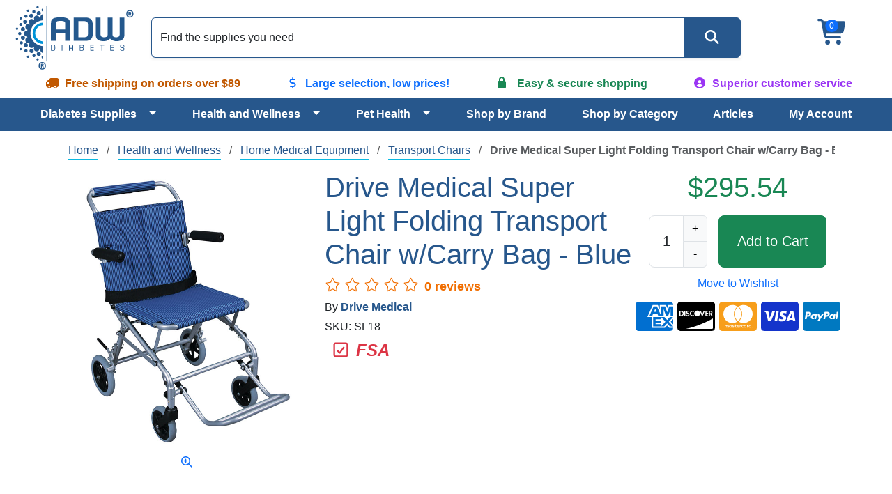

--- FILE ---
content_type: text/html; charset=utf-8
request_url: https://www.adwdiabetes.com/product/5172/drive-medical-folding-transport-chair
body_size: 19101
content:
<!DOCTYPE html>
<html data-bs-theme="light" lang="en">
<head id="ctl00_cataloghead">
    <script type="1ad15d96d96189979f26f7c6-text/javascript">(function(w,d,s,l,i){w[l]=w[l]||[];w[l].push({'gtm.start':
    new Date().getTime(),event:'gtm.js'});var f=d.getElementsByTagName(s)[0],
    j=d.createElement(s),dl=l!='dataLayer'?'&l='+l:'';j.async=true;j.src=
    'https://www.googletagmanager.com/gtm.js?id='+i+dl;f.parentNode.insertBefore(j,f);
    })(window, document, 'script', 'dataLayer', 'GTM-W9X4WB');</script>
    <meta http-equiv="Content-Type" content="text/html; charset=UTF-8" /><meta http-equiv="x-dns-prefetch-control" content="on" /><meta name="viewport" content="width=device-width, initial-scale=1" /><meta name="theme-color" content="#27578C" /><meta name="msapplication-navbutton-color" content="#27578C" /><meta name="apple-mobile-web-app-status-bar-style" content="#27578C" /><link rel="dns-prefetch" href="https://ajax.googleapis.com" /><link rel="dns-prefetch" href="https://www.googletagmanager.com/" /><link rel="shortcut icon" href="/favicon.ico" type="image/x-icon" />
    <link rel="canonical" href="https://www.adwdiabetes.com/product/5172/drive-medical-folding-transport-chair" />
    <meta name="description" content="Get the lowest price on Drive Medical Super Light Folding Transport Chair w/Carry Bag - Blue online today. With superior customer service and secure shopping, save on Drive Medical transport chairs." />
    <meta property="og:title" content="Drive Medical Super Light Folding Transport Chair Carry Bag Blue | ADW Diabetes" />
    <meta property="og:description" content="Get the lowest price on Drive Medical Super Light Folding Transport Chair w/Carry Bag - Blue online today. With superior customer service and secure shopping, save on Drive Medical transport chairs." />
    <meta name="og:image" content="https://www.adwdiabetes.com/images/drive-medical-sl18.jpg" />
    <link rel="preload" fetchpriority="high" as="image" href="https://www.adwdiabetes.com/images/drive-medical-sl18.jpg" /><title>
	Drive Medical Super Light Folding Transport Chair Carry Bag Blue | ADW Diabetes
</title><link rel="stylesheet" type="text/css" href="/combres.axd/ADWCoreCSS/1238995245/"/>
    <script src="https://ajax.googleapis.com/ajax/libs/jquery/3.7.1/jquery.min.js" type="1ad15d96d96189979f26f7c6-text/javascript"></script>
    <script defer src="https://kit.fontawesome.com/fc7f930b7c.js" crossorigin="anonymous" type="1ad15d96d96189979f26f7c6-text/javascript"></script>
    <script defer type="1ad15d96d96189979f26f7c6-text/javascript" src="//cdn.nextopia.net/v1.5.1/dc1182575ea7e201dc9f9b0e18b1975d.js"></script>
    <script defer src="https://cdn.jsdelivr.net/npm/bootstrap@5.3.2/dist/js/bootstrap.bundle.min.js" integrity="sha384-C6RzsynM9kWDrMNeT87bh95OGNyZPhcTNXj1NW7RuBCsyN/o0jlpcV8Qyq46cDfL" crossorigin="anonymous" type="1ad15d96d96189979f26f7c6-text/javascript"></script>
    <script type="1ad15d96d96189979f26f7c6-text/javascript">$(document).ready(function () {  var flushsupported = '1'; if(typeof endofdocument=='undefined' ){flushsupported='0';} $.post("/widgets-store/setHtmlFlushFlag/" + flushsupported, function () {    if (flushsupported == '0')        window.location.reload(); }); }); </script> </head>
<body>
    <noscript><iframe src="https://www.googletagmanager.com/ns.html?id=GTM-W9X4WB" height="0" width="0" style="display:none;visibility:hidden"></iframe></noscript>
    <script type="1ad15d96d96189979f26f7c6-text/javascript">
        var tempvar="checking";
        var mc_ThemeBase = "/Templates/ADW/";
        var prdoverlay = null;
        var IsFloatingCartEnabled = 'False';
        var protocol = window.location.protocol;
        var hostName = window.location.host;
        var homeUrl = "/";
        var shoppingcartUrl = "/cart/shoppingcart";
        var fastchkoutUrl = "https://www.adwdiabetes.com/widgets-checkout/securedcheckout";
        var loginurl = 'https://www.adwdiabetes.com/account/login?returnurl={0}';
        var Theme = "ADW";
        var hdnB2BModeValue = 'False';
        var hdnCheckIsUserRegistered = 'False';
        var hdnGetRedirectURL = 'https://www.adwdiabetes.com/account/login';
        var allowbackorder = "False";
        var Minitemplate = false;
        var undefined; 
        var useSavedajaxWidgetList = false;
        var themeimagesurl = "/" + "Templates/" + "ADW" + "/images/";
        var shoppingcartactionurl = 'https://www.adwdiabetes.com/cart/';
        var currentlyeditingtemplate = "";
        var templatetypeid = "";
        var ajaxWidgetList = [];
        var ajaxWidgetList_early = [];
        var ignify = {};
        var alternateimagescount = 4; 
        var alternateimagesverticle = false; 
        var customerwhoboughtcount = 4;
        var recentlyviewedrecommendationscount = 2;
        var starratingwidth = 14;
        var floatingcartviewname = "html_cartmini";
        var floatingcartcontrollermethodname = "gethtml_cartmini";
        var floatingcartpositiontop = "5%";
        var floatingcartpositionleft = "62%";
        var compareviewname = "html_viewcomparison2";
        var compareviewlaunch = "window";
        var quickviewwidth = "765";
        var quickviewheight = "460";
        var autocompleteurl = "/store/autocomplete?autocompletecount=15";
        var googleanalyticsid = ""; 
        var gatracingmode = "NONE";
        var newarrivaldays = "30"; 
        var multichannelbrowsing = "0";
        var isfileuploadenabled = 'true';
        var GoogleShoppingId = "";
    </script>
    <script type="1ad15d96d96189979f26f7c6-text/javascript" src="/combres.axd/frameworkJS/-1727061116/"></script>
    <script type="1ad15d96d96189979f26f7c6-text/javascript" src="/combres.axd/AjaxUiJS/789873448/"></script>
    <div class="container-fluid p-0">
        
<header>
    <div class="align-items-center d-flex flex-wrap justify-content-between text-center">
        <div class="col-6 col-md-2 logo order-0 p-1">
<a href="/" class="navbar-brand d-lg-block"><img src="/images/adw-logo.svg" alt="ADW Diabetes - Your Diabetic Supplies Superstore!" height="100" width="186" /></a></div>
        <div class="col-3 col-md-2 d-flex justify-content-end justify-content-xl-center order-1 order-md-2">
<div class="cartlinks fa-3x"><span class="basket fa-layers fa-fw"><i class="fa-solid fa-cart-shopping fa-xs" aria-hidden="true"></i><span class="fa-layers-counter fa-layers-top-right">0</span></span></div>
<script type="1ad15d96d96189979f26f7c6-text/javascript">
    function cartUpdate() {}
    function ltkUpdate() {
        cartUpdate();
        _ltk.SCA.Submit();
;
    }
    $(document).ready(function () {
        $(".basket").click(function () {
            ignify_cart_view_js.continuecheckout();
        });
        (function (d) { if (typeof _ltk == "undefined") { if (document.addEventListener) document.addEventListener("ltkAsyncListener", function () { _ltk_util.ready(d) }); else { e = document.documentElement; e.ltkAsyncProperty = 0; e.attachEvent("onpropertychange", function (e) { if (e.propertyName == "ltkAsyncProperty") { _ltk_util.ready(d) } }) } } else { _ltk_util.ready(d) } })(function () {
            _ltk.SCA.ClearCart();
        });
    });
</script></div>
        <nav class="col-3 col-md-2 col-xl-12 navbar navbar-expand-xl order-2 order-xl-3 p-1" aria-label="Main menu navigation">
<div class="container-fluid justify-content-end">
    <button class="navbar-toggler" type="button" data-bs-toggle="offcanvas" data-bs-target="#main-menu" aria-controls="main-menu" aria-label="Open Menu">
        <span data-bs-target="#main-menu"><i class="fa-solid fa-bars"></i></span>
    </button>
    <div class="offcanvas offcanvas-end" tabindex="-1" id="main-menu" aria-label="Main Menu">
        <div class="offcanvas-header pb-0 text-end">
            <button type="button" class="btn-close btn-close-white" data-bs-dismiss="offcanvas" aria-label="Close"></button>
        </div>
        <div class="offcanvas-body text-start">
            <ul class="flex-grow-1 justify-content-lg-evenly navbar-nav" role="menu">
                <li class="btn-group dropdown nav-item" role="presentation">
                    <a href="/category/diabetes-supplies" class="btn nav-link text-start w-100" id="c_338" role="menuitem">Diabetes Supplies</a>
                    <button type="button" class="btn dropdown-toggle dropdown-toggle-split" data-bs-toggle="dropdown" data-bs-auto-close="outside" aria-expanded="false" aria-haspopup="true" role="menuitem"><span class="visually-hidden">Toggle Dropdown</span></button>
                    <ul class="dropdown-menu py-0 shadow" role="menuitem" aria-labelledby="c_338">
                        <li role="presentation"><a href="/category/diabetic-test-strips" class="dropdown-item" role="menuitem">Diabetic Test Strips</a></li>
                        <li class="btn-group dropdown dropdown-submenu dropend" role="presentation">
                            <a href="/category/insulin-pump-supplies" class="dropdown-item text-start w-100" id="c_65" role="menuitem">Insulin Pump Supplies</a>
                            <button type="button" class="btn dropdown-toggle dropdown-toggle-split py-0" data-bs-toggle="dropdown" data-bs-auto-close="outside" aria-expanded="false" aria-haspopup="true" role="menuitem"><span class="visually-hidden">Toggle Dropdown</span></button>
                            <ul class="dropdown-menu py-0 shadow" role="menuitem" aria-labelledby="c_338">
                                <li role="presentation"><a href="/category/cartridges-reservoirs" class="dropdown-item" role="menuitem">Cartridges / Reservoirs</a></li>
                                <li role="presentation"><a href="/category/infusion-sets" class="dropdown-item" role="menuitem">Insulin Pump Infusion Sets</a></li>
                                <li role="presentation"><a href="/category/insulin-pump-accessories" class="dropdown-item" role="menuitem">Insulin Pump Accessories</a></li>
                                <li role="presentation"><a href="/category/skin-prep" class="dropdown-item" role="menuitem">Skin Prep</a></li>
                            </ul>
                        </li>
                        <li role="presentation"><a href="/category/glucose-meters" class="dropdown-item" role="menuitem">Glucose Monitor Kits</a></li>
                        <li role="presentation"><a href="/category/continuous-glucose-monitoring" class="dropdown-item" role="menuitem">Continuous Glucose Monitoring</a></li>
                        <li class="btn-group dropdown dropdown-submenu dropend" role="presentation">
                            <a href="/category/syringes" class="dropdown-item text-start w-100" id="c_88" role="menuitem">Syringes</a>
                            <button type="button" class="btn dropdown-toggle dropdown-toggle-split py-0" data-bs-toggle="dropdown" data-bs-auto-close="outside" aria-expanded="false" aria-haspopup="true" role="menuitem"><span class="visually-hidden">Toggle Dropdown</span></button>
                            <ul class="dropdown-menu py-0 shadow" role="menuitem" aria-labelledby="c_338">
                                <li role="presentation"><a href="/category/insulin-syringe-accessories" class="dropdown-item" role="menuitem">Insulin Syringe Accessories</a></li>
                                <li role="presentation"><a href="/category/insulin-syringes" class="dropdown-item" role="menuitem">Insulin Syringes</a></li>
                                <li role="presentation"><a href="/category/safety-syringes" class="dropdown-item" role="menuitem">Safety Syringes</a></li>
                                <li role="presentation"><a href="/category/syringe-specials-combos" class="dropdown-item" role="menuitem">Syringe Specials & Combos</a></li>
                            </ul>
                        </li>
                        <li role="presentation"><a href="/category/glucose-control-solution" class="dropdown-item" role="menuitem">Control Solution</a></li>
                        <li class="btn-group dropdown dropdown-submenu dropend" role="presentation">
                            <a href="/category/diabetic-foot-care" class="dropdown-item text-start w-100" id="c_27" role="menuitem">Diabetic Foot Care</a>
                            <button type="button" class="btn dropdown-toggle dropdown-toggle-split py-0" data-bs-toggle="dropdown" data-bs-auto-close="outside" aria-expanded="false" aria-haspopup="true" role="menuitem"><span class="visually-hidden">Toggle Dropdown</span></button>
                            <ul class="dropdown-menu py-0 shadow" role="menuitem" aria-labelledby="c_338">
                                <li role="presentation"><a href="/category/diabetic-foot-care-accessories" class="dropdown-item" role="menuitem">Diabetic Foot Care Accessories</a></li>
                                <li role="presentation"><a href="/category/diabetic-socks" class="dropdown-item" role="menuitem">Diabetic Socks</a></li>
                            </ul>
                        </li>
                        <li role="presentation"><a href="/category/a1c-test" class="dropdown-item" role="menuitem">A1C Testing Supplies</a></li>
                        <li class="btn-group dropdown dropdown-submenu dropend" role="presentation">
                            <a href="/category/diabetic-teaching-tools" class="dropdown-item text-start w-100" id="c_162" role="menuitem">Diabetic Teaching Tools</a>
                            <button type="button" class="btn dropdown-toggle dropdown-toggle-split py-0" data-bs-toggle="dropdown" data-bs-auto-close="outside" aria-expanded="false" aria-haspopup="true" role="menuitem"><span class="visually-hidden">Toggle Dropdown</span></button>
                            <ul class="dropdown-menu py-0 shadow" role="menuitem" aria-labelledby="c_338">
                                <li role="presentation"><a href="/category/portion-control-plates" class="dropdown-item" role="menuitem">Portion Control Plates</a></li>
                            </ul>
                        </li>
                        <li role="presentation"><a href="/category/glucose-products" class="dropdown-item" role="menuitem">Glucose Products</a></li>
                        <li class="btn-group dropdown dropdown-submenu dropend" role="presentation">
                            <a href="/category/insulin-coolers" class="dropdown-item text-start w-100" id="c_64" role="menuitem">Insulin Coolers</a>
                            <button type="button" class="btn dropdown-toggle dropdown-toggle-split py-0" data-bs-toggle="dropdown" data-bs-auto-close="outside" aria-expanded="false" aria-haspopup="true" role="menuitem"><span class="visually-hidden">Toggle Dropdown</span></button>
                            <ul class="dropdown-menu py-0 shadow" role="menuitem" aria-labelledby="c_338">
                                <li role="presentation"><a href="/category/diabetic-wallets" class="dropdown-item" role="menuitem">Diabetic Wallets</a></li>
                                <li role="presentation"><a href="/category/coolers" class="dropdown-item" role="menuitem">Coolers</a></li>
                            </ul>
                        </li>
                        <li role="presentation"><a href="/category/insulin-pumps" class="dropdown-item" role="menuitem">Insulin Pumps</a></li>
                        <li class="btn-group dropdown dropdown-submenu dropend" role="presentation">
                            <a href="/category/lancets-devices" class="dropdown-item text-start w-100" id="c_76" role="menuitem">Lancets & Devices</a>
                            <button type="button" class="btn dropdown-toggle dropdown-toggle-split py-0" data-bs-toggle="dropdown" data-bs-auto-close="outside" aria-expanded="false" aria-haspopup="true" role="menuitem"><span class="visually-hidden">Toggle Dropdown</span></button>
                            <ul class="dropdown-menu py-0 shadow" role="menuitem" aria-labelledby="c_338">
                                <li role="presentation"><a href="/category/lancets" class="dropdown-item" role="menuitem">Lancets</a></li>
                                <li role="presentation"><a href="/category/lancing-devices" class="dropdown-item" role="menuitem">Lancing Devices</a></li>
                                <li role="presentation"><a href="/category/safety-lancets" class="dropdown-item" role="menuitem">Safety Lancets</a></li>
                            </ul>
                        </li>
                        <li role="presentation"><a href="/category/neuropathy" class="dropdown-item" role="menuitem">Neuropathy</a></li>
                        <li role="presentation"><a href="/category/sharps-waste-disposal" class="dropdown-item" role="menuitem">Sharps & Waste Disposal</a></li>
                        <li class="btn-group dropdown dropdown-submenu dropend" role="presentation">
                            <a href="/category/pen-needles-pens" class="dropdown-item text-start w-100" id="c_193" role="menuitem">Pen Needles / Pens</a>
                            <button type="button" class="btn dropdown-toggle dropdown-toggle-split py-0" data-bs-toggle="dropdown" data-bs-auto-close="outside" aria-expanded="false" aria-haspopup="true" role="menuitem"><span class="visually-hidden">Toggle Dropdown</span></button>
                            <ul class="dropdown-menu py-0 shadow" role="menuitem" aria-labelledby="c_338">
                                <li role="presentation"><a href="/category/insulin-pens" class="dropdown-item" role="menuitem">Insulin Pens</a></li>
                                <li role="presentation"><a href="/category/pen-needles" class="dropdown-item" role="menuitem">Insulin Pen Needles</a></li>
                                <li role="presentation"><a href="/category/safety-pen-needles" class="dropdown-item" role="menuitem">Safety Pen Needles</a></li>
                            </ul>
                        </li>
                        <li class="btn-group dropdown dropdown-submenu dropend" role="presentation">
                            <a href="/category/specials-combos" class="dropdown-item text-start w-100" id="c_120" role="menuitem">Specials & Combos</a>
                            <button type="button" class="btn dropdown-toggle dropdown-toggle-split py-0" data-bs-toggle="dropdown" data-bs-auto-close="outside" aria-expanded="false" aria-haspopup="true" role="menuitem"><span class="visually-hidden">Toggle Dropdown</span></button>
                            <ul class="dropdown-menu py-0 shadow" role="menuitem" aria-labelledby="c_338">
                                <li role="presentation"><a href="/category/free-meter-deals" class="dropdown-item" role="menuitem">FREE Meter Deals</a></li>
                                <li role="presentation"><a href="/category/value-packs" class="dropdown-item" role="menuitem">Value Packs</a></li>
                                <li role="presentation"><a href="/category/50ct-combos" class="dropdown-item" role="menuitem">50ct Combos</a></li>
                                <li role="presentation"><a href="/category/100ct-combos" class="dropdown-item" role="menuitem">100ct Combos</a></li>
                            </ul>
                        </li>
                        <li class="btn-group dropdown dropdown-submenu dropend" role="presentation">
                            <a href="/category/testing-accessories" class="dropdown-item text-start w-100" id="c_124" role="menuitem">Diabetic Testing Accessories</a>
                            <button type="button" class="btn dropdown-toggle dropdown-toggle-split py-0" data-bs-toggle="dropdown" data-bs-auto-close="outside" aria-expanded="false" aria-haspopup="true" role="menuitem"><span class="visually-hidden">Toggle Dropdown</span></button>
                            <ul class="dropdown-menu py-0 shadow" role="menuitem" aria-labelledby="c_338">
                                <li role="presentation"><a href="/category/batteries" class="dropdown-item" role="menuitem">Batteries</a></li>
                                <li role="presentation"><a href="/category/diabetes-log-books" class="dropdown-item" role="menuitem">Diabetes Log Books</a></li>
                            </ul>
                        </li>
                        <li role="presentation"><a href="/category/urine-test-strips" class="dropdown-item" role="menuitem">Urinalysis Test Strips</a></li>
                    </ul>
                </li>
                <li class="btn-group dropdown nav-item" role="presentation">
                    <a href="/category/health-wellness" class="btn nav-link text-start w-100" id="c_339" role="menuitem">Health and Wellness</a>
                    <button type="button" class="btn dropdown-toggle dropdown-toggle-split" data-bs-toggle="dropdown" data-bs-auto-close="outside" aria-expanded="false" aria-haspopup="true" role="menuitem"><span class="visually-hidden">Toggle Dropdown</span></button>
                    <ul class="dropdown-menu py-0 shadow" role="menuitem" aria-labelledby="c_339">
                        <li class="btn-group dropdown dropdown-submenu dropend" role="presentation">
                            <a href="/category/home-medical-equipment" class="dropdown-item text-start w-100" id="c_34" role="menuitem">Home Medical Equipment</a>
                            <button type="button" class="btn dropdown-toggle dropdown-toggle-split py-0" data-bs-toggle="dropdown" data-bs-auto-close="outside" aria-expanded="false" aria-haspopup="true" role="menuitem"><span class="visually-hidden">Toggle Dropdown</span></button>
                            <ul class="dropdown-menu py-0 shadow" role="menuitem" aria-labelledby="c_339">
                                <li role="presentation"><a href="/category/bath-seats" class="dropdown-item" role="menuitem">Bath Seats</a></li>
                                <li role="presentation"><a href="/category/bedding" class="dropdown-item" role="menuitem">Bedding</a></li>
                                <li role="presentation"><a href="/category/commode-accessories" class="dropdown-item" role="menuitem">Commode Accessories</a></li>
                                <li role="presentation"><a href="/category/crutches" class="dropdown-item" role="menuitem">Crutches</a></li>
                                <li role="presentation"><a href="/category/medical-furniture" class="dropdown-item" role="menuitem">Medical Furniture</a></li>
                                <li role="presentation"><a href="/category/physical-therapy-products" class="dropdown-item" role="menuitem">Physical Therapy Products</a></li>
                                <li role="presentation"><a href="/category/pillows-wedges-rolls" class="dropdown-item" role="menuitem">Pillows, Wedges, Rolls</a></li>
                                <li role="presentation"><a href="/category/raised-toilet-seat" class="dropdown-item" role="menuitem">Raised Toilet Seat</a></li>
                                <li role="presentation"><a href="/category/rollators" class="dropdown-item" role="menuitem">Rollators</a></li>
                                <li role="presentation"><a href="/category/seat-cushions" class="dropdown-item" role="menuitem">Seat Cushions</a></li>
                                <li role="presentation"><a href="/category/sphygmomanometers" class="dropdown-item" role="menuitem">Sphygmomanometers</a></li>
                                <li role="presentation"><a href="/category/stethoscope-kits" class="dropdown-item" role="menuitem">Stethoscope Kits</a></li>
                                <li role="presentation"><a href="/category/stethoscopes" class="dropdown-item" role="menuitem">Stethoscopes</a></li>
                                <li role="presentation"><a href="/category/transport-chairs" class="dropdown-item" role="menuitem">Transport Chairs</a></li>
                                <li role="presentation"><a href="/category/tub-shower-accessories" class="dropdown-item" role="menuitem">Tub/Shower Accessories</a></li>
                                <li role="presentation"><a href="/category/walker-accessories" class="dropdown-item" role="menuitem">Walker Accessories</a></li>
                                <li role="presentation"><a href="/category/walkers" class="dropdown-item" role="menuitem">Walkers</a></li>
                                <li role="presentation"><a href="/category/walking-cane-accessories" class="dropdown-item" role="menuitem">Walking Cane Accessories</a></li>
                                <li role="presentation"><a href="/category/walking-canes" class="dropdown-item" role="menuitem">Walking Canes</a></li>
                                <li role="presentation"><a href="/category/wheelchair-accessories" class="dropdown-item" role="menuitem">Wheelchair Accessories</a></li>
                                <li role="presentation"><a href="/category/wheelchair-cushions" class="dropdown-item" role="menuitem">Wheelchair Cushions</a></li>
                                <li role="presentation"><a href="/category/wheelchairs" class="dropdown-item" role="menuitem">Wheelchairs</a></li>
                            </ul>
                        </li>
                        <li role="presentation"><a href="/category/at-home-test-kits" class="dropdown-item" role="menuitem">At Home Test Kits</a></li>
                        <li role="presentation"><a href="/category/baby-formula" class="dropdown-item" role="menuitem">Baby Formula</a></li>
                        <li class="btn-group dropdown dropdown-submenu dropend" role="presentation">
                            <a href="/category/blood-pressure-monitors" class="dropdown-item text-start w-100" id="c_4" role="menuitem">Blood Pressure Monitors</a>
                            <button type="button" class="btn dropdown-toggle dropdown-toggle-split py-0" data-bs-toggle="dropdown" data-bs-auto-close="outside" aria-expanded="false" aria-haspopup="true" role="menuitem"><span class="visually-hidden">Toggle Dropdown</span></button>
                            <ul class="dropdown-menu py-0 shadow" role="menuitem" aria-labelledby="c_339">
                                <li role="presentation"><a href="/category/blood-pressure-monitor-accessories" class="dropdown-item" role="menuitem">Blood Pressure Monitor Accessories</a></li>
                                <li role="presentation"><a href="/category/arm-blood-pressure-monitors" class="dropdown-item" role="menuitem">Arm Blood Pressure Monitors</a></li>
                                <li role="presentation"><a href="/category/automatic-blood-pressure-monitors" class="dropdown-item" role="menuitem">Automatic Blood Pressure Monitors</a></li>
                                <li role="presentation"><a href="/category/blood-pressure-cuffs" class="dropdown-item" role="menuitem">Blood Pressure Cuffs</a></li>
                                <li role="presentation"><a href="/category/wrist-blood-pressure-monitors" class="dropdown-item" role="menuitem">Wrist Blood Pressure Monitors</a></li>
                            </ul>
                        </li>
                        <li class="btn-group dropdown dropdown-submenu dropend" role="presentation">
                            <a href="/category/catheters" class="dropdown-item text-start w-100" id="c_152" role="menuitem">Catheters</a>
                            <button type="button" class="btn dropdown-toggle dropdown-toggle-split py-0" data-bs-toggle="dropdown" data-bs-auto-close="outside" aria-expanded="false" aria-haspopup="true" role="menuitem"><span class="visually-hidden">Toggle Dropdown</span></button>
                            <ul class="dropdown-menu py-0 shadow" role="menuitem" aria-labelledby="c_339">
                                <li role="presentation"><a href="/category/catheter-accessories" class="dropdown-item" role="menuitem">Catheter Accessories</a></li>
                                <li role="presentation"><a href="/category/female-catheters" class="dropdown-item" role="menuitem">Female Catheters</a></li>
                                <li role="presentation"><a href="/category/male-external-catheters" class="dropdown-item" role="menuitem">External Male Catheters</a></li>
                                <li role="presentation"><a href="/category/male-intermittent-catheters" class="dropdown-item" role="menuitem">Intermittent Male Catheters</a></li>
                                <li role="presentation"><a href="/category/pediatric-catheters" class="dropdown-item" role="menuitem">Pediatric Catheters</a></li>
                            </ul>
                        </li>
                        <li class="btn-group dropdown dropdown-submenu dropend" role="presentation">
                            <a href="/category/cpap" class="dropdown-item text-start w-100" id="c_286" role="menuitem">CPAP</a>
                            <button type="button" class="btn dropdown-toggle dropdown-toggle-split py-0" data-bs-toggle="dropdown" data-bs-auto-close="outside" aria-expanded="false" aria-haspopup="true" role="menuitem"><span class="visually-hidden">Toggle Dropdown</span></button>
                            <ul class="dropdown-menu py-0 shadow" role="menuitem" aria-labelledby="c_339">
                                <li role="presentation"><a href="/category/cpap-cleaning-products" class="dropdown-item" role="menuitem">CPAP Cleaning Products</a></li>
                                <li role="presentation"><a href="/category/cpap-headgear" class="dropdown-item" role="menuitem">CPAP Headgear</a></li>
                                <li role="presentation"><a href="/category/cpap-headgear-accessories" class="dropdown-item" role="menuitem">CPAP Headgear Accessories</a></li>
                                <li role="presentation"><a href="/category/cpap-humidifiers-parts" class="dropdown-item" role="menuitem">CPAP Humidifiers & Parts</a></li>
                                <li role="presentation"><a href="/category/cpap-machine-accessories" class="dropdown-item" role="menuitem">CPAP Machine Accessories</a></li>
                                <li role="presentation"><a href="/category/cpap-masks" class="dropdown-item" role="menuitem">CPAP Masks</a></li>
                                <li role="presentation"><a href="/category/cpap-mask-accessories" class="dropdown-item" role="menuitem">CPAP Mask Accessories</a></li>
                            </ul>
                        </li>
                        <li role="presentation"><a href="/category/daily-living-aids" class="dropdown-item" role="menuitem">Daily Living Aids</a></li>
                        <li role="presentation"><a href="/category/dietary-supplements" class="dropdown-item" role="menuitem">Dietary Supplement</a></li>
                        <li class="btn-group dropdown dropdown-submenu dropend" role="presentation">
                            <a href="/category/enteral-feeding" class="dropdown-item text-start w-100" id="c_311" role="menuitem">Enteral Feeding</a>
                            <button type="button" class="btn dropdown-toggle dropdown-toggle-split py-0" data-bs-toggle="dropdown" data-bs-auto-close="outside" aria-expanded="false" aria-haspopup="true" role="menuitem"><span class="visually-hidden">Toggle Dropdown</span></button>
                            <ul class="dropdown-menu py-0 shadow" role="menuitem" aria-labelledby="c_339">
                                <li role="presentation"><a href="/category/feeding-bags-sets" class="dropdown-item" role="menuitem">Feeding Bags & Sets</a></li>
                                <li role="presentation"><a href="/category/feeding-pump-accessories" class="dropdown-item" role="menuitem">Feeding Pump Accessories</a></li>
                                <li role="presentation"><a href="/category/feeding-tube-accessories" class="dropdown-item" role="menuitem">Feeding Tube Accessories</a></li>
                                <li role="presentation"><a href="/category/feeding-tubes" class="dropdown-item" role="menuitem">Feeding Tubes</a></li>
                                <li role="presentation"><a href="/category/nutrition-child" class="dropdown-item" role="menuitem">Nutrition - Child</a></li>
                                <li role="presentation"><a href="/category/nutrition-supplemental" class="dropdown-item" role="menuitem">Nutrition - Supplemental</a></li>
                            </ul>
                        </li>
                        <li class="btn-group dropdown dropdown-submenu dropend" role="presentation">
                            <a href="/category/health-monitors" class="dropdown-item text-start w-100" id="c_50" role="menuitem">Health Monitors</a>
                            <button type="button" class="btn dropdown-toggle dropdown-toggle-split py-0" data-bs-toggle="dropdown" data-bs-auto-close="outside" aria-expanded="false" aria-haspopup="true" role="menuitem"><span class="visually-hidden">Toggle Dropdown</span></button>
                            <ul class="dropdown-menu py-0 shadow" role="menuitem" aria-labelledby="c_339">
                                <li role="presentation"><a href="/category/pulse-oximeters" class="dropdown-item" role="menuitem">Pulse Oximeters</a></li>
                                <li role="presentation"><a href="/category/thermometers" class="dropdown-item" role="menuitem">Thermometers</a></li>
                            </ul>
                        </li>
                        <li class="btn-group dropdown dropdown-submenu dropend" role="presentation">
                            <a href="/category/foot-care" class="dropdown-item text-start w-100" id="c_299" role="menuitem">Diabetes Foot Care</a>
                            <button type="button" class="btn dropdown-toggle dropdown-toggle-split py-0" data-bs-toggle="dropdown" data-bs-auto-close="outside" aria-expanded="false" aria-haspopup="true" role="menuitem"><span class="visually-hidden">Toggle Dropdown</span></button>
                            <ul class="dropdown-menu py-0 shadow" role="menuitem" aria-labelledby="c_339">
                                <li role="presentation"><a href="/category/cushions-liners" class="dropdown-item" role="menuitem">Cushions & Liners</a></li>
                                <li role="presentation"><a href="/category/corn-callus-bunions" class="dropdown-item" role="menuitem">Corn, Callus, Bunions</a></li>
                                <li role="presentation"><a href="/category/orthotics-supports" class="dropdown-item" role="menuitem">Orthotics & Supports</a></li>
                                <li role="presentation"><a href="/category/padding" class="dropdown-item" role="menuitem">Padding</a></li>
                                <li role="presentation"><a href="/category/toes" class="dropdown-item" role="menuitem">Toes</a></li>
                                <li role="presentation"><a href="/category/socks" class="dropdown-item" role="menuitem">Socks</a></li>
                            </ul>
                        </li>
                        <li class="btn-group dropdown dropdown-submenu dropend" role="presentation">
                            <a href="/category/incontinence-products" class="dropdown-item text-start w-100" id="c_55" role="menuitem">Incontinence Products</a>
                            <button type="button" class="btn dropdown-toggle dropdown-toggle-split py-0" data-bs-toggle="dropdown" data-bs-auto-close="outside" aria-expanded="false" aria-haspopup="true" role="menuitem"><span class="visually-hidden">Toggle Dropdown</span></button>
                            <ul class="dropdown-menu py-0 shadow" role="menuitem" aria-labelledby="c_339">
                                <li role="presentation"><a href="/category/adult-briefs" class="dropdown-item" role="menuitem">Adult Briefs</a></li>
                                <li role="presentation"><a href="/category/baby-diapers" class="dropdown-item" role="menuitem">Baby Diapers</a></li>
                                <li role="presentation"><a href="/category/wipes" class="dropdown-item" role="menuitem">Wipes</a></li>
                                <li role="presentation"><a href="/category/incontinence-cream" class="dropdown-item" role="menuitem">Incontinence Cream</a></li>
                                <li role="presentation"><a href="/category/incontinence-guards" class="dropdown-item" role="menuitem">Incontinence Guards</a></li>
                                <li role="presentation"><a href="/category/incontinence-liners" class="dropdown-item" role="menuitem">Incontinence Liners</a></li>
                                <li role="presentation"><a href="/category/incontinence-pads" class="dropdown-item" role="menuitem">Incontinence Pads</a></li>
                                <li role="presentation"><a href="/category/incontinence-pants" class="dropdown-item" role="menuitem">Incontinence Pants</a></li>
                                <li role="presentation"><a href="/category/incontinence-underpads" class="dropdown-item" role="menuitem">Incontinence Underpads</a></li>
                                <li role="presentation"><a href="/category/incontinence-underwear" class="dropdown-item" role="menuitem">Incontinence Underwear</a></li>
                            </ul>
                        </li>
                        <li class="btn-group dropdown dropdown-submenu dropend" role="presentation">
                            <a href="/category/mens-health" class="dropdown-item text-start w-100" id="c_78" role="menuitem">Men's Health</a>
                            <button type="button" class="btn dropdown-toggle dropdown-toggle-split py-0" data-bs-toggle="dropdown" data-bs-auto-close="outside" aria-expanded="false" aria-haspopup="true" role="menuitem"><span class="visually-hidden">Toggle Dropdown</span></button>
                            <ul class="dropdown-menu py-0 shadow" role="menuitem" aria-labelledby="c_339">
                                <li role="presentation"><a href="/category/mens-health-accessories" class="dropdown-item" role="menuitem">Men's Health Accessories</a></li>
                                <li role="presentation"><a href="/category/device-replacement-parts" class="dropdown-item" role="menuitem">Device Replacement Parts</a></li>
                                <li role="presentation"><a href="/category/lubricants" class="dropdown-item" role="menuitem">Lubricants</a></li>
                                <li role="presentation"><a href="/category/tension-systems" class="dropdown-item" role="menuitem">Tension Systems</a></li>
                                <li role="presentation"><a href="/category/vacuum-erection-device" class="dropdown-item" role="menuitem">Vacuum Erection Device</a></li>
                            </ul>
                        </li>
                        <li role="presentation"><a href="/category/oral-healthcare" class="dropdown-item" role="menuitem">Oral Healthcare</a></li>
                        <li class="btn-group dropdown dropdown-submenu dropend" role="presentation">
                            <a href="/category/ostomy-supplies" class="dropdown-item text-start w-100" id="c_92" role="menuitem">Ostomy Supplies</a>
                            <button type="button" class="btn dropdown-toggle dropdown-toggle-split py-0" data-bs-toggle="dropdown" data-bs-auto-close="outside" aria-expanded="false" aria-haspopup="true" role="menuitem"><span class="visually-hidden">Toggle Dropdown</span></button>
                            <ul class="dropdown-menu py-0 shadow" role="menuitem" aria-labelledby="c_339">
                                <li role="presentation"><a href="/category/ostomy-accessories" class="dropdown-item" role="menuitem">Ostomy Accessories</a></li>
                                <li role="presentation"><a href="/category/ostomy-pouch" class="dropdown-item" role="menuitem">Ostomy Pouch</a></li>
                                <li role="presentation"><a href="/category/personal-care" class="dropdown-item" role="menuitem">Personal Care</a></li>
                                <li role="presentation"><a href="/category/skin-barriers-wafers" class="dropdown-item" role="menuitem">Skin Barriers / Wafers</a></li>
                            </ul>
                        </li>
                        <li class="btn-group dropdown dropdown-submenu dropend" role="presentation">
                            <a href="/category/otc-pharmacy-items" class="dropdown-item text-start w-100" id="c_97" role="menuitem">OTC Pharmacy Items</a>
                            <button type="button" class="btn dropdown-toggle dropdown-toggle-split py-0" data-bs-toggle="dropdown" data-bs-auto-close="outside" aria-expanded="false" aria-haspopup="true" role="menuitem"><span class="visually-hidden">Toggle Dropdown</span></button>
                            <ul class="dropdown-menu py-0 shadow" role="menuitem" aria-labelledby="c_339">
                                <li role="presentation"><a href="/category/otc-accessories" class="dropdown-item" role="menuitem">OTC Accessories</a></li>
                                <li role="presentation"><a href="/category/kinesio-tape" class="dropdown-item" role="menuitem">Kinesio Tape</a></li>
                                <li role="presentation"><a href="/category/cough-cold" class="dropdown-item" role="menuitem">Cough & Cold</a></li>
                                <li role="presentation"><a href="/category/cream-lotion" class="dropdown-item" role="menuitem">Cream / Lotion</a></li>
                                <li role="presentation"><a href="/category/medical-gloves" class="dropdown-item" role="menuitem">Medical Gloves</a></li>
                                <li role="presentation"><a href="/category/pain-fever" class="dropdown-item" role="menuitem">Pain & Fever</a></li>
                                <li role="presentation"><a href="/category/vitamins-supplements" class="dropdown-item" role="menuitem">Vitamins & Supplements</a></li>
                                <li role="presentation"><a href="/category/compression-garments" class="dropdown-item" role="menuitem">Compression Garments</a></li>
                            </ul>
                        </li>
                        <li class="btn-group dropdown dropdown-submenu dropend" role="presentation">
                            <a href="/category/professional-products" class="dropdown-item text-start w-100" id="c_203" role="menuitem">Professional Products</a>
                            <button type="button" class="btn dropdown-toggle dropdown-toggle-split py-0" data-bs-toggle="dropdown" data-bs-auto-close="outside" aria-expanded="false" aria-haspopup="true" role="menuitem"><span class="visually-hidden">Toggle Dropdown</span></button>
                            <ul class="dropdown-menu py-0 shadow" role="menuitem" aria-labelledby="c_339">
                                <li role="presentation"><a href="/category/blood-collection-needles" class="dropdown-item" role="menuitem">Blood Collection Needles</a></li>
                                <li role="presentation"><a href="/category/blood-collection-sets" class="dropdown-item" role="menuitem">Blood Collection Sets</a></li>
                                <li role="presentation"><a href="/category/blood-collection-tubes" class="dropdown-item" role="menuitem">Blood Collection Tubes</a></li>
                                <li role="presentation"><a href="/category/disposable-syringes" class="dropdown-item" role="menuitem">Disposable Syringes</a></li>
                                <li role="presentation"><a href="/category/hypodermic-needles" class="dropdown-item" role="menuitem">Hypodermic Needles</a></li>
                                <li role="presentation"><a href="/category/irrigation-syringes" class="dropdown-item" role="menuitem">Irrigation Syringes</a></li>
                                <li role="presentation"><a href="/category/tuberculin-syringes" class="dropdown-item" role="menuitem">Tuberculin Syringes</a></li>
                                <li role="presentation"><a href="/category/oral-syringes" class="dropdown-item" role="menuitem">Oral Syringes</a></li>
                            </ul>
                        </li>
                        <li class="btn-group dropdown dropdown-submenu dropend" role="presentation">
                            <a href="/category/respiratory-care" class="dropdown-item text-start w-100" id="c_115" role="menuitem">Respiratory Care</a>
                            <button type="button" class="btn dropdown-toggle dropdown-toggle-split py-0" data-bs-toggle="dropdown" data-bs-auto-close="outside" aria-expanded="false" aria-haspopup="true" role="menuitem"><span class="visually-hidden">Toggle Dropdown</span></button>
                            <ul class="dropdown-menu py-0 shadow" role="menuitem" aria-labelledby="c_339">
                                <li role="presentation"><a href="/category/nebulizer-accessories" class="dropdown-item" role="menuitem">Nebulizer Accessories</a></li>
                                <li role="presentation"><a href="/category/nebulizer" class="dropdown-item" role="menuitem">Nebulizers</a></li>
                                <li role="presentation"><a href="/category/oxygen-supplies" class="dropdown-item" role="menuitem">Oxygen Supplies</a></li>
                            </ul>
                        </li>
                        <li class="btn-group dropdown dropdown-submenu dropend" role="presentation">
                            <a href="/category/wound-care" class="dropdown-item text-start w-100" id="c_135" role="menuitem">Wound Care</a>
                            <button type="button" class="btn dropdown-toggle dropdown-toggle-split py-0" data-bs-toggle="dropdown" data-bs-auto-close="outside" aria-expanded="false" aria-haspopup="true" role="menuitem"><span class="visually-hidden">Toggle Dropdown</span></button>
                            <ul class="dropdown-menu py-0 shadow" role="menuitem" aria-labelledby="c_339">
                                <li role="presentation"><a href="/category/bandages" class="dropdown-item" role="menuitem">Bandages</a></li>
                                <li role="presentation"><a href="/category/dressings" class="dropdown-item" role="menuitem">Dressings</a></li>
                                <li role="presentation"><a href="/category/gels-liquids" class="dropdown-item" role="menuitem">Gels & Liquids</a></li>
                                <li role="presentation"><a href="/category/pads-swabs-wipes" class="dropdown-item" role="menuitem">Pads, Swabs & Wipes</a></li>
                                <li role="presentation"><a href="/category/tapes" class="dropdown-item" role="menuitem">Tapes</a></li>
                                <li role="presentation"><a href="/category/total-care" class="dropdown-item" role="menuitem">Total Care</a></li>
                                <li role="presentation"><a href="/category/wraps" class="dropdown-item" role="menuitem">Wraps</a></li>
                            </ul>
                        </li>
                        <li role="presentation"><a href="/category/tracheostomy-supplies" class="dropdown-item" role="menuitem">Tracheostomy Supplies</a></li>
                    </ul>
                </li>
                <li class="btn-group dropdown nav-item" role="presentation">
                    <a href="/category/pet-health" class="btn nav-link text-start w-100" id="c_340" role="menuitem">Pet Health</a>
                    <button type="button" class="btn dropdown-toggle dropdown-toggle-split" data-bs-toggle="dropdown" data-bs-auto-close="outside" aria-expanded="false" aria-haspopup="true" role="menuitem"><span class="visually-hidden">Toggle Dropdown</span></button>
                    <ul class="dropdown-menu py-0 shadow" role="menuitem" aria-labelledby="c_340">
                        <li class="btn-group dropdown dropdown-submenu dropend" role="presentation">
                            <a href="/category/pet-diabetes-supplies" class="dropdown-item text-start w-100" id="c_107" role="menuitem">Pet Diabetes Supplies</a>
                            <button type="button" class="btn dropdown-toggle dropdown-toggle-split py-0" data-bs-toggle="dropdown" data-bs-auto-close="outside" aria-expanded="false" aria-haspopup="true" role="menuitem"><span class="visually-hidden">Toggle Dropdown</span></button>
                            <ul class="dropdown-menu py-0 shadow" role="menuitem" aria-labelledby="c_340">
                                <li role="presentation"><a href="/category/pet-glucose-monitors" class="dropdown-item" role="menuitem">Pet Glucose Monitors</a></li>
                                <li role="presentation"><a href="/category/pet-glucose-test-strips" class="dropdown-item" role="menuitem">Pet Glucose Test Strips</a></li>
                                <li role="presentation"><a href="/category/pet-lancets" class="dropdown-item" role="menuitem">Pet Lancets</a></li>
                                <li role="presentation"><a href="/category/pet-otc-pharmacy" class="dropdown-item" role="menuitem">Pet OTC Pharmacy</a></li>
                                <li role="presentation"><a href="/category/pet-testing-accessories" class="dropdown-item" role="menuitem">Pet Testing Accessories</a></li>
                            </ul>
                        </li>
                        <li class="btn-group dropdown dropdown-submenu dropend" role="presentation">
                            <a href="/category/pet-care" class="dropdown-item text-start w-100" id="c_196" role="menuitem">Pet Care</a>
                            <button type="button" class="btn dropdown-toggle dropdown-toggle-split py-0" data-bs-toggle="dropdown" data-bs-auto-close="outside" aria-expanded="false" aria-haspopup="true" role="menuitem"><span class="visually-hidden">Toggle Dropdown</span></button>
                            <ul class="dropdown-menu py-0 shadow" role="menuitem" aria-labelledby="c_340">
                                <li role="presentation"><a href="/category/dog-treats" class="dropdown-item" role="menuitem">Dog Treats</a></li>
                                <li role="presentation"><a href="/category/pet-accessories" class="dropdown-item" role="menuitem">Pet Accessories</a></li>
                                <li role="presentation"><a href="/category/pet-cleanup" class="dropdown-item" role="menuitem">Pet Cleanup</a></li>
                                <li role="presentation"><a href="/category/pet-dental-care" class="dropdown-item" role="menuitem">Pet Dental Care</a></li>
                                <li role="presentation"><a href="/category/pet-grooming-supplies" class="dropdown-item" role="menuitem">Pet Grooming Supplies</a></li>
                                <li role="presentation"><a href="/category/pet-relaxant" class="dropdown-item" role="menuitem">Pet Relaxant</a></li>
                                <li role="presentation"><a href="/category/pet-supplements" class="dropdown-item" role="menuitem">Pet Supplements</a></li>
                                <li role="presentation"><a href="/category/pet-toys" class="dropdown-item" role="menuitem">Pet Toys</a></li>
                                <li role="presentation"><a href="/category/shedding-tools-clippers" class="dropdown-item" role="menuitem">Shedding Tools & Clippers</a></li>
                            </ul>
                        </li>
                        <li role="presentation"><a href="/category/pet-needles-syringes" class="dropdown-item" role="menuitem">Pet Needles & Syringes</a></li>
                        <li role="presentation"><a href="/category/pet-professional-products" class="dropdown-item" role="menuitem">Pet Professional Products</a></li>
                    </ul>
                </li>
                <li class="nav-item" role="presentation"><a href="/category/shop-by-brand" class="nav-link" role="menuitem">Shop by Brand</a></li>
                <li class="nav-item" role="presentation"><a href="/category/shop-by-category" class="nav-link" role="menuitem">Shop by Category</a></li>
                <li class="nav-item" role="presentation"><a href="https://www.adwdiabetes.com/articles/" class="nav-link" role="menuitem">Articles</a></li>
                <li class="nav-item" role="presentation"><a href="https://www.adwdiabetes.com/profile/myaccount.aspx" class="nav-link" role="menuitem">My Account</a></li>
            </ul>
        </div>
    </div>
</div></nav>
        <div class="col order-3 order-md-1 px-4 px-lg-1">
<div id="autocompletecontainer" class="input-group search shadow-sm" role="search">
    <div class="form-floating">
        <input type="search" name="searchbox" id="nxt-ac-searchbox" aria-label="Search" placeholder="Find the supplies you need" class="border-end-0 form-control text-primary-emphasis" />
        <label for="nxt-ac-searchbox">Find the supplies you need</label>
    </div>
    <button type="submit" name="search" id="search-submit" aria-label="Search" class="px-4 rounded-end text-white"><i class="fa-lg fa-magnifying-glass fa-solid mx-1"></i></button>
</div>
<div aria-hidden="true" aria-label="No search phrase entered." class="modal fade" id="search-modal" tabindex="-1">
    <div class="modal-dialog">
        <div class="modal-content">
            <div class="modal-header"><button type="button" class="btn-close" data-bs-dismiss="modal" aria-label="Close"></button></div>
            <div class="modal-body">Please enter a search phrase.</div>
        </div>
    </div>
</div>
<script type="1ad15d96d96189979f26f7c6-text/javascript">
    $('input[type="search"]').keypress(function (e) { if (e.which == 13) { return searchKW($(this).val()); } });
    $('#search-submit').on('click', function () { var kws = $('input[type="search"]').val(); return searchKW(kws); });
    function searchKW(kws) {
        if (kws != null) {
            if (kws.length == 0 || kws == $(this).attr('placeholder')) {
                $('#search-modal').modal('show');
            } else {
                var link = 'https://www.adwdiabetes.com/search.aspx?keywords={0}';
                window.location.href = link.replace('{0}', kws);
            }
        }
        return false;
    }
</script></div>
        <div class="col-12 order-2 pb-2 trust"> 
  <div class="dyn_content" id="contentId_HeaderBanner">
    <ul type="menu"> <li class="ship"><i class="fas fa-truck fa-flip-horizontal"></i>Free shipping on orders over $89</li>
 <li class="save"><i class="fas fa-dollar-sign"></i>Large selection, low prices!</li>
 <li class="easy"><i class="fas fa-lock"></i> Easy &amp; secure shopping</li>
 <li class="user"><i class="fas fa-user-circle"></i>Superior customer service</li>
 </ul>

        
    </div>
</div>
    </div>
</header>
        <main>
            <form id="ignecom" method="post" action="">
    
<section class="container">
    <script type="1ad15d96d96189979f26f7c6-text/javascript">var skuWidgets = []; var cart = new ignify.cart.ops();</script>
    <nav aria-label="breadcrumb">
<script type="application/ld+json">
    {
        "@context": "https://schema.org/",
        "@type": "BreadcrumbList",
        "itemListElement": [{
			"@type": "ListItem",
			"position": 1,
			"name": "Home",
			"item": "https://www.adwdiabetes.com"
		},{
			"@type": "ListItem",
			"position": 2,
			"name": "Health and Wellness",
			"item": "https://www.adwdiabetes.com/category/health-wellness"
		},{
			"@type": "ListItem",
			"position": 3,
			"name": "Home Medical Equipment",
			"item": "https://www.adwdiabetes.com/category/home-medical-equipment"
		},{
			"@type": "ListItem",
			"position": 4,
			"name": "Transport Chairs",
			"item": "https://www.adwdiabetes.com/category/transport-chairs"
		},{
			"@type": "ListItem",
			"position": 5,
			"name": "Drive Medical Super Light Folding Transport Chair w/Carry Bag - Blue",
			"item": "https://www.adwdiabetes.com/product/5172/drive-medical-folding-transport-chair"
		}]
    }
</script>
<ol class="breadcrumb flex-nowrap mb-0 overflow-x-auto p-3"><li class="breadcrumb-item"><a href="https://www.adwdiabetes.com">Home</a></li>
<li class="breadcrumb-item"><a href="https://www.adwdiabetes.com/category/health-wellness">Health and Wellness</a></li>
<li class="breadcrumb-item"><a href="https://www.adwdiabetes.com/category/home-medical-equipment">Home Medical Equipment</a></li>
<li class="breadcrumb-item"><a href="https://www.adwdiabetes.com/category/transport-chairs">Transport Chairs</a></li>
<li class="active breadcrumb-item current" aria-current="page">Drive Medical Super Light Folding Transport Chair w/Carry Bag - Blue</li>
</ol></nav>
    <section class="m-auto pb-2 product row">
        <script type="application/ld+json">
            {
                "@context": "http://schema.org/",
                "@type": "Product",
                "@id": "https://www.adwdiabetes.com/product/5172/drive-medical-folding-transport-chair",
                "image": "https://www.adwdiabetes.com/images/drive-medical-sl18.jpg",
                "name": "Drive Medical Super Light Folding Transport Chair w/Carry Bag - Blue",
		"description": "This Super Light Folding Transport Chair with Carry Bag by Drive Medical has a lightweight, silver aluminum frame and maintenance free composite wheels with rear wheel locks.",
                "sku": "SL18",
                "brand": {
                    "@type": "Brand",
                    "name": "Drive Medical"
                },
                "offers": {
                    "@type": "Offer",
                    "price": "295.54",
                    "priceCurrency": "USD",
                    "itemCondition": "http://schema.org/NewCondition",
                    "availability": "http://schema.org/InStock",
                    "url": "https://www.adwdiabetes.com/product/5172/drive-medical-folding-transport-chair"
                }
            }
        </script>
        <section class="col-md-9 col-xl-4 mx-auto text-center">
            <figure class="figure">
                <img alt="Drive Medical Super Light Folding Transport Chair w/Carry Bag - Blue" class="zoom" data-bs-target="#zoom-modal" data-bs-toggle="modal" fetchpriority="high" height="400" src="https://www.adwdiabetes.com/images/drive-medical-sl18.jpg" width="315.5" />
                <figcaption class="figure-caption text-center"><button aria-label="Zoom" class="btn btn-link zoom" data-bs-target="#zoom-modal" data-bs-toggle="modal" type="button"><i class="fa-regular fa-magnifying-glass-plus"></i></button></figcaption>
            </figure>
            <div class="modal fade" id="zoom-modal" tabindex="-1" aria-label="Drive Medical Super Light Folding Transport Chair w/Carry Bag - Blue" aria-hidden="true">
                <div class="modal-dialog modal-dialog-centered modal-fullscreen-lg-down modal-xl">
                    <div class="modal-content" data-bs-dismiss="modal">
                        <div class="border-bottom-0 modal-header"><button type="button" class="btn-close" data-bs-dismiss="modal" aria-label="Close"></button></div>
                        <div class="modal-body"><img itemprop="image" src="https://www.adwdiabetes.com/images/drive-medical-sl18.jpg" alt="Drive Medical Super Light Folding Transport Chair w/Carry Bag - Blue" height="800" width="631" /></div>
                    </div>
                </div>
            </div>
        </section>
        <section class="col-md-9 col-xl-5 mx-auto">
            <h1>Drive Medical Super Light Folding Transport Chair w/Carry Bag - Blue</h1>
            <div class="rating"><div class="rating-wrap" data-tab="reviews">
<div class="rating-stars" data-href="#collapseReviews"><span class="rating-active" style="width: 0%">
    <i class="fa-solid fa-star" aria-hidden="true"></i>
    <i class="fa-solid fa-star" aria-hidden="true"></i>
    <i class="fa-solid fa-star" aria-hidden="true"></i>
    <i class="fa-solid fa-star" aria-hidden="true"></i>
    <i class="fa-solid fa-star" aria-hidden="true"></i>
</span>
<span class="rating-inactive">
    <i class="fa-light fa-star" aria-hidden="true"></i>
    <i class="fa-light fa-star" aria-hidden="true"></i>
    <i class="fa-light fa-star" aria-hidden="true"></i>
    <i class="fa-light fa-star" aria-hidden="true"></i>
    <i class="fa-light fa-star" aria-hidden="true"></i>
</span></div>
<div class="ps-2">0 reviews</div></div></div>
            <p class="brand mb-1">By <a href="/brand/drive-medical">Drive Medical</a></p>
            <p class="mb-1 sku">SKU: SL18</p>
            <div class="badges d-flex justify-content-evenly justify-content-xl-start mb-2">
                <span data-bs-toggle="modal" data-bs-target="#fsa-modal" class="fsa mx-2"><i class="fa-regular fa-square-check"></i></span>
            </div>
        </section>
        <section class="col-md-9 col-xl-3 mx-auto">
            <fieldset class="cartlinescontainer vstack text-center">
                <legend class="visually-hidden">Add to Cart</legend>
                <div class="offer">
                    <h2>$295.54</h2>
                </div>
                <div class="cartline d-flex justify-content-between mt-3">
                    <div class="input-group">
                        <input type="number" value="1" class="form-control form-control-lg text-center" id="quantity" step="1" min="1" name="Qty" aria-label="Quantity" />
                        <div class="btn-group-vertical">
                            <button type="button" class="btn btn-light rounded-start-0" data-field="Qty" name="plus">+</button>
                            <button type="button" class="btn btn-light rounded-start-0" data-field="Qty" name="minus">-</button>
                        </div>
                    </div>
                    <button type="button" class="btn btn-lg btn-success flex-fill ms-3" name="addtocart" id="btnAddToCart_5172">Add to Cart</button>
                    <input type="hidden" id="RepeatInterval_5172" value="DoNotRepeat" name="RepeatInterval" />
                    <input type="hidden" id="RepeatEvery_5172" value="0" name="RepeatEvery" />
                    <input type="hidden" id="UDF7_6150" name="UDF7" value="0">
                    <input type="hidden" id="SkuID_5172" value="6150" name="SkuId" />
                    <input type="hidden" id="SkuCode_5172" value="SL18" name="SkuCode" />
                </div>
                <button type="button" class="btn btn-link col-12 my-1 text-center" id="add-to-wishlist">Move to Wishlist</button>
            </fieldset>
            <div class="visually-hidden" itemprop="description">This Super Light Folding Transport Chair with Carry Bag by Drive Medical has a lightweight, silver aluminum frame and maintenance free composite wheels with rear wheel locks.</div>
            <div class="cards-accepted d-flex justify-content-evenly mb-4"><i class="fab fa-cc-amex"></i><i class="fab fa-cc-discover"></i><i class="fab fa-cc-mastercard"></i><i class="fab fa-cc-visa"></i><i class="fab fa-cc-paypal"></i></div>
            <div class="addtocart_successmsg align-items-center btn-group justify-content-around pe-2 position-fixed start-50 toast top-50 translate-middle" data-bs-delay="2000" role="status" aria-live="polite" aria-atomic="true">
                <div class="toast-body" id="CartMessage_Response"></div>
            </div>
            <div class="align-items-center border-primary btn-group justify-content-around position-fixed start-50 text-primary toast top-50 translate-middle" data-bs-delay="2000" role="status" aria-live="polite" aria-atomic="true">
                <div class="toast-body" id="wishlistMsg_5172"></div>
                <i class="fa-2x fa-sharp fa-solid fa-circle-check pe-2"></i>
            </div>
            <div class="modal fade" id="fsa-modal" tabindex="-1" aria-label="Additional Information" aria-hidden="true">
                <div class="modal-dialog modal-dialog-center modal-dialog-scrollable modal-lg">
                    <div class="modal-content">
                        <div class="modal-header">
                            <h3 class="fsa modal-title"><i class="fa-regular fa-square-check"></i> FSA Eligibility</h3>
                            <button type="button" class="btn-close" data-bs-dismiss="modal" aria-label="Close"></button>
                        </div>
                        <div class="modal-body">
                            <div> 
  <div class="dyn_content" id="contentId_FSAImageContent">
    <p>This item is usually eligible for purchase using a Flexible Spending Account. Although this product is FSA eligible, FSA coverage can vary from plan to plan, and your individual employer ultimately determines which products and services are eligible for coverage. Please contact your FSA account administrator for your account details.</p>
<a class="btn btn-primary" href="/fsa" target="/fsa">FSA Eligibility Info</a>
        
    </div>
</div>
                        </div>
                        <div class="modal-footer">
                            <button type="button" class="btn btn-dark" data-bs-dismiss="modal">OK</button>
                        </div>
                    </div>
                </div>
            </div>
        </section>
        <section class="mt-4 tabs">
            <ul class="d-none d-lg-flex nav nav-underline" role="tablist">
                <li class="details nav-item px-3" role="presentation"><button aria-controls="tab-details" aria-selected="true" class="active fs-5 nav-link" data-bs-toggle="tab" data-panel="collapseDetails" href="#tab-details" id="details" role="tab" tabindex="0" type="button">Product Details</button></li>
                <li class="nav-item px-3 reviews" role="presentation"><button aria-controls="tab-reviews" class="fs-5 nav-link" data-bs-toggle="tab" data-panel="collapseReviews" href="#tab-reviews" id="reviews" role="tab" tabindex="0" type="button">Product Reviews</button></li>
                <li class="nav-item px-3 related" role="presentation"><button aria-controls="tab-related" class="fs-5 nav-link" data-bs-toggle="tab" data-panel="collapseRelated" href="#tab-related" id="related" role="tab" tabindex="0" type="button">Related Items</button></li>
            </ul>
            <section id="product-content" class="accordion accordion-flush border border-opacity-50 shadow tab-content">
                <div class="accordion-item active show tab-pane" id="tab-details" role="tabpanel" aria-labelledby="details" tabindex="0">
                    <h3 class="accordion-header d-lg-none" id="hDetails"><button aria-controls="collapseDetails" aria-expanded="true" class="accordion-button fs-4" data-bs-target="#collapseDetails" data-bs-toggle="collapse" data-tab="details" type="button">Product Details</button></h3>
                    <div aria-labelledby="hDetails" class="accordion-collapse collapse d-lg-block show" data-bs-parent="#product-content" data-tab="details" id="collapseDetails">
                        <div class="accordion-body p-3">
                            This Super Light Folding Transport Chair with Carry Bag by Drive Medical has a lightweight, silver aluminum frame and maintenance free composite wheels with rear wheel locks. Weighing only 19 lbs., this transport chair is one of the lightest in the market. It folds like a conventional folding chair and comes with a carry bag for easy storage and transportation. Comes standard with padded flip back arms, composite, maintenance free wheels that provide a smooth ride over most surfaces, fold down footrests and rear wheel locks ensuring a convenient, comfortable and safe transport chair. Limited lifetime warranty. <br /><br />Padded, flip back armrests. Weighs only 27 lbs. Easy to push or transport. Aluminum frame is lightweight and strong. Composite wheels are lightweight and maintenance free. Folds like a conventional folding chair for added convenience. Comes with carry bag (item # 839) Fold down footrests. Standard rear wheel locks. Attractive frame with durable, lightweight nylon upholstery. <br /><br /><strong>Individual Product Specs:</strong>
<ul>
    <li>Width (Open): 26&quot; </li>
    <li>Width (Closed): 26&quot; </li>
    <li>Height: 37&quot; </li>
    <li>Seat to-Floor (Height): 20&quot; </li>
    <li>Back (Height): 17&quot; </li>
    <li>Seat (Width): 18&quot; </li>
    <li>Seat (Depth): 17&quot; </li>
    <li>Length with Riggings: 30&quot; </li>
    <li>Product Weight: 19 lbs </li>
</ul>
<br /><strong>Other Features:</strong>
<ul>
    <li>Material: Aluminum </li>
    <li>Color: Blue </li>
    <li>Weight Capacity: 250lbs </li>
    <li>Limited Lifetime Warranty </li>
</ul>
                            <p><em>Restocking Fee: This item is subject to a 25% restocking fee.</em></p>
                        </div>
                    </div>
                </div>
                <div class="accordion-item tab-pane" id="tab-reviews" role="tabpanel" aria-labelledby="reviews" tabindex="0">
                    <h3 class="accordion-header d-lg-none" id="hReviews"><button aria-controls="collapseReviews" aria-expanded="false" class="accordion-button collapsed fs-4" data-bs-target="#collapseReviews" data-bs-toggle="collapse" data-tab="reviews" type="button">Product Reviews</button></h3>
                    <div aria-labelledby="hReviews" class="accordion-collapse collapse d-lg-block" data-bs-parent="#product-content" data-tab="reviews" id="collapseReviews">
                        <div class="accordion-body p-3 row">
<div class="col-lg-6">
    <p>This product does not have any reviews.</p>
    <button aria-controls="submit-review" aria-expanded="false" class="btn btn-light btn-sm" data-bs-toggle="collapse" data-bs-target="#submit-review" role="button" type="button">Write your own review</button>
    
<div id="submit-review" class="collapse p-3 rounded shadow-sm submit-review">
    <fieldset class="row">
        <legend class="visually-hidden">Submit your review</legend>
        <div class="col-md-6 col-lg-5">
            <div class="form-floating mb-3">
                <input type="text" class="form-control" id="feedbackName" name="feedbackName" placeholder="Name" required />
                <label for="feedbackName">Name</label>
            </div>
        </div>
        <div class="col-md-6 col-lg-7">
            <div class="form-floating mb-3">
                <input type="email" class="form-control" id="feedbackemailaddr" name="feedbackemailaddr" placeholder="Email Address" required />
                <label for="feedbackemailaddr">Email Address</label>
            </div>
        </div>
        <div class="col-12">
            <div class="form-floating mb-3">
                <input type="text" class="form-control" id="feedbackTitle" name="feedbackTitle" placeholder="Rewview Title" required />
                <label for="feedbackTitle">Review Title</label>
            </div>
        </div>
        <div class="col-12">
            <div class="form-floating mb-3">
                <textarea class="form-control" id="reviewtext" name="reviewtext" placeholder="Write your review" rows="4"></textarea>
                <label for="reviewtext">Write your review</label>
            </div>
        </div>
        <div class="d-flex fa-lg">
            <span class="btn px-2 text-secondary" data-bs-custom-class="tooltip" data-bs-toggle="tooltip" data-bs-title="Reset" aria-label="Undo"><i class="fa-solid fa-undo"></i></span>
            <div class="d-flex flex-row-reverse stars">
                <input class="visually-hidden" name="review-rating" id="rating_5" type="radio" value="5" required />
                <label class="form-check-label star" for="rating_5" data-bs-custom-class="tooltip" data-bs-toggle="tooltip" data-bs-title="Excellent" aria-label="Excellent"></label>
                <input class="visually-hidden" name="review-rating" id="rating_4" type="radio" value="4" required />
                <label class="form-check-label star" for="rating_4" data-bs-custom-class="tooltip" data-bs-toggle="tooltip" data-bs-title="Good" aria-label="Good"></label>
                <input class="visually-hidden" name="review-rating" id="rating_3" type="radio" value="3" required />
                <label class="form-check-label star" for="rating_3" data-bs-custom-class="tooltip" data-bs-toggle="tooltip" data-bs-title="Average" aria-label="Average"></label>
                <input class="visually-hidden" name="review-rating" id="rating_2" type="radio" value="2" required />
                <label class="form-check-label star" for="rating_2" data-bs-custom-class="tooltip" data-bs-toggle="tooltip" data-bs-title="Fair" aria-label="Fair"></label>
                <input class="visually-hidden" name="review-rating" id="rating_1" type="radio" value="1" required />
                <label class="form-check-label star" for="rating_1" data-bs-custom-class="tooltip" data-bs-toggle="tooltip" data-bs-title="Poor" aria-label="Poor"></label>
            </div>
            <div class="flex-grow-1 ps-3 submit">
                <button type="submit" class="btn btn-success w-100">Submit Review</button>
                <input type="hidden" id="hdnRating" name="hdnRating" />
                <input type="hidden" name="hdnProductId" id="hdnProductId" value="5172" />
            </div>
        </div>
        <p class="mb-0 text-center text-success" id="review-msg"></p>
    </fieldset>
</div>
</div></div>
                    </div>
                </div>
                <div class="accordion-item tab-pane" id="tab-related" role="tabpanel" aria-labelledby="related" tabindex="0">
                    <h3 class="accordion-header d-lg-none" id="hRelated"><button aria-controls="collapseRelated" aria-expanded="false" class="accordion-button collapsed fs-4" data-bs-target="#collapseRelated" data-bs-toggle="collapse" data-tab="related" type="button">Related Items</button></h3>
                    <div aria-labelledby="hRelated" class="accordion-collapse collapse d-lg-block" data-bs-parent="#product-content" data-tab="related" id="collapseRelated">
                        <div class="accordion-body p-3">
<div class="d-flex flex-nowrap related overflow-x-auto py-1">
    <div class="card cartlinescontainer item-card m-2 p-2 rounded" tabindex="0">
<a href="https://www.adwdiabetes.com/product/5102/drive-medical-folding-universal-walker" class="flex-grow-1">
    <img src="https://www.adwdiabetes.com/images/drive-medical-10253-1-m.jpg" alt="Drive Medical Two Button Folding Universal Walker thumbnail" class="d-block mx-auto py-3 rounded" />
    <h3 class="card-title mb-0 text-center text-truncate">Drive Medical Two Button Folding Universal Walker</h3>
</a>
<div class="badges d-flex justify-content-around my-2">
    <span data-bs-toggle="modal" data-bs-target="#fsa-modal" class="fsa"><i class="fa-regular fa-square-check"></i></span>
</div>
<div class="modal fade" id="fsa-modal" tabindex="-1" aria-label="Additional Information" aria-hidden="true">
    <div class="modal-dialog modal-dialog-center modal-dialog-scrollable modal-lg">
        <div class="modal-content">
            <div class="modal-header">
                <p class="fsa h3 modal-title"><i class="fa-regular fa-square-check"></i> FSA Eligibility</p>
                <button type="button" class="btn-close" data-bs-dismiss="modal" aria-label="Close"></button>
            </div>
            <div class="modal-body">
                <div> 
  <div class="dyn_content" id="contentId_FSAImageContent">
    <p>This item is usually eligible for purchase using a Flexible Spending Account. Although this product is FSA eligible, FSA coverage can vary from plan to plan, and your individual employer ultimately determines which products and services are eligible for coverage. Please contact your FSA account administrator for your account details.</p>
<a class="btn btn-primary" href="/fsa" target="/fsa">FSA Eligibility Info</a>
        
    </div>
</div>
            </div>
            <div class="modal-footer">
                <button type="button" class="btn btn-dark" data-bs-dismiss="modal">OK</button>
            </div>
        </div>
    </div>
</div>
<div class="pb-2 rating"><div class="rating-wrap">
<div class="rating-stars" data-href="#collapseReviews"><span class="rating-active" style="width: 0%">
    <i class="fa-solid fa-star" aria-hidden="true"></i>
    <i class="fa-solid fa-star" aria-hidden="true"></i>
    <i class="fa-solid fa-star" aria-hidden="true"></i>
    <i class="fa-solid fa-star" aria-hidden="true"></i>
    <i class="fa-solid fa-star" aria-hidden="true"></i>
</span>
<span class="rating-inactive">
    <i class="fa-light fa-star" aria-hidden="true"></i>
    <i class="fa-light fa-star" aria-hidden="true"></i>
    <i class="fa-light fa-star" aria-hidden="true"></i>
    <i class="fa-light fa-star" aria-hidden="true"></i>
    <i class="fa-light fa-star" aria-hidden="true"></i>
</span></div>
<div class="ps-2">0 reviews</div></div></div>
<div class="align-items-center d-flex justify-content-between mt-3 offer">
    <p class="h3 mb-0">$61.53</p>
    <div class="cartline accessories">
        <input type="hidden" id="txtQty_6081" defaultvalue="1" value="1" name="Qty" class="cartlineaddtrigger addtocart_qty" />
        <input type="hidden" id="SkuID_6081" value="6081" name="SkuId" />
        <input type="hidden" id="SkuCode_5102" value="102531" name="SkuCode" />
        <input type="hidden" id="RepeatInterval_5102" value="DoNotRepeat" name="RepeatInterval" />
        <input type="hidden" id="RepeatEvery_5102" value="0" name="RepeatEvery" />
        <button type="button" class="btn btn-success" id="btnAddToCart_5102" onclick="if (!window.__cfRLUnblockHandlers) return false; ignify_order_checkout_js.init($(this), 'CartMessage_Response', true, postAdd);" data-cf-modified-1ad15d96d96189979f26f7c6-="">+ Add</button>
    </div>
</div></div>
    <div class="card cartlinescontainer item-card m-2 p-2 rounded" tabindex="0">
<a href="https://www.adwdiabetes.com/product/5090/deep-frame-two-button-bariatric-folding-walker" class="flex-grow-1">
    <img src="https://www.adwdiabetes.com/images/drive-medical-10220-1-m.jpg" alt="Drive Medical Deep Frame Two Button Bariatric Folding Walker thumbnail" class="d-block mx-auto py-3 rounded" />
    <h3 class="card-title mb-0 text-center text-truncate">Drive Medical Deep Frame Two Button Bariatric Folding Walker</h3>
</a>
<div class="badges d-flex justify-content-around my-2">
    <span data-bs-toggle="modal" data-bs-target="#fsa-modal" class="fsa"><i class="fa-regular fa-square-check"></i></span>
</div>
<div class="modal fade" id="fsa-modal" tabindex="-1" aria-label="Additional Information" aria-hidden="true">
    <div class="modal-dialog modal-dialog-center modal-dialog-scrollable modal-lg">
        <div class="modal-content">
            <div class="modal-header">
                <p class="fsa h3 modal-title"><i class="fa-regular fa-square-check"></i> FSA Eligibility</p>
                <button type="button" class="btn-close" data-bs-dismiss="modal" aria-label="Close"></button>
            </div>
            <div class="modal-body">
                <div> 
  <div class="dyn_content" id="contentId_FSAImageContent">
    <p>This item is usually eligible for purchase using a Flexible Spending Account. Although this product is FSA eligible, FSA coverage can vary from plan to plan, and your individual employer ultimately determines which products and services are eligible for coverage. Please contact your FSA account administrator for your account details.</p>
<a class="btn btn-primary" href="/fsa" target="/fsa">FSA Eligibility Info</a>
        
    </div>
</div>
            </div>
            <div class="modal-footer">
                <button type="button" class="btn btn-dark" data-bs-dismiss="modal">OK</button>
            </div>
        </div>
    </div>
</div>
<div class="pb-2 rating"><div class="rating-wrap">
<div class="rating-stars" data-href="#collapseReviews"><span class="rating-active" style="width: 0%">
    <i class="fa-solid fa-star" aria-hidden="true"></i>
    <i class="fa-solid fa-star" aria-hidden="true"></i>
    <i class="fa-solid fa-star" aria-hidden="true"></i>
    <i class="fa-solid fa-star" aria-hidden="true"></i>
    <i class="fa-solid fa-star" aria-hidden="true"></i>
</span>
<span class="rating-inactive">
    <i class="fa-light fa-star" aria-hidden="true"></i>
    <i class="fa-light fa-star" aria-hidden="true"></i>
    <i class="fa-light fa-star" aria-hidden="true"></i>
    <i class="fa-light fa-star" aria-hidden="true"></i>
    <i class="fa-light fa-star" aria-hidden="true"></i>
</span></div>
<div class="ps-2">0 reviews</div></div></div>
<div class="align-items-center d-flex justify-content-between mt-3 offer">
    <p class="h3 mb-0">$84.88</p>
    <div class="cartline accessories">
        <input type="hidden" id="txtQty_6069" defaultvalue="1" value="1" name="Qty" class="cartlineaddtrigger addtocart_qty" />
        <input type="hidden" id="SkuID_6069" value="6069" name="SkuId" />
        <input type="hidden" id="SkuCode_5090" value="102201" name="SkuCode" />
        <input type="hidden" id="RepeatInterval_5090" value="DoNotRepeat" name="RepeatInterval" />
        <input type="hidden" id="RepeatEvery_5090" value="0" name="RepeatEvery" />
        <button type="button" class="btn btn-success" id="btnAddToCart_5090" onclick="if (!window.__cfRLUnblockHandlers) return false; ignify_order_checkout_js.init($(this), 'CartMessage_Response', true, postAdd);" data-cf-modified-1ad15d96d96189979f26f7c6-="">+ Add</button>
    </div>
</div></div>
    <div class="card cartlinescontainer item-card m-2 p-2 rounded" tabindex="0">
<a href="https://www.adwdiabetes.com/product/5129/drive-medical-walker-ski-glides" class="flex-grow-1">
    <img src="https://www.adwdiabetes.com/images/drive-medical-10110b-m.jpg" alt="Drive Medical Walker Ski Glides - 10110B thumbnail" class="d-block mx-auto py-3 rounded" />
    <h3 class="card-title mb-0 text-center text-truncate">Drive Medical Walker Ski Glides - 10110B</h3>
</a>
<div class="badges d-flex justify-content-around my-2">
    <span data-bs-toggle="modal" data-bs-target="#fsa-modal" class="fsa"><i class="fa-regular fa-square-check"></i></span>
</div>
<div class="modal fade" id="fsa-modal" tabindex="-1" aria-label="Additional Information" aria-hidden="true">
    <div class="modal-dialog modal-dialog-center modal-dialog-scrollable modal-lg">
        <div class="modal-content">
            <div class="modal-header">
                <p class="fsa h3 modal-title"><i class="fa-regular fa-square-check"></i> FSA Eligibility</p>
                <button type="button" class="btn-close" data-bs-dismiss="modal" aria-label="Close"></button>
            </div>
            <div class="modal-body">
                <div> 
  <div class="dyn_content" id="contentId_FSAImageContent">
    <p>This item is usually eligible for purchase using a Flexible Spending Account. Although this product is FSA eligible, FSA coverage can vary from plan to plan, and your individual employer ultimately determines which products and services are eligible for coverage. Please contact your FSA account administrator for your account details.</p>
<a class="btn btn-primary" href="/fsa" target="/fsa">FSA Eligibility Info</a>
        
    </div>
</div>
            </div>
            <div class="modal-footer">
                <button type="button" class="btn btn-dark" data-bs-dismiss="modal">OK</button>
            </div>
        </div>
    </div>
</div>
<div class="pb-2 rating"><div class="rating-wrap">
<div class="rating-stars" data-href="#collapseReviews"><span class="rating-active" style="width: 0%">
    <i class="fa-solid fa-star" aria-hidden="true"></i>
    <i class="fa-solid fa-star" aria-hidden="true"></i>
    <i class="fa-solid fa-star" aria-hidden="true"></i>
    <i class="fa-solid fa-star" aria-hidden="true"></i>
    <i class="fa-solid fa-star" aria-hidden="true"></i>
</span>
<span class="rating-inactive">
    <i class="fa-light fa-star" aria-hidden="true"></i>
    <i class="fa-light fa-star" aria-hidden="true"></i>
    <i class="fa-light fa-star" aria-hidden="true"></i>
    <i class="fa-light fa-star" aria-hidden="true"></i>
    <i class="fa-light fa-star" aria-hidden="true"></i>
</span></div>
<div class="ps-2">0 reviews</div></div></div>
<div class="align-items-center d-flex justify-content-between mt-3 offer">
    <p class="h3 mb-0">$14.44</p>
    <div class="cartline accessories">
        <input type="hidden" id="txtQty_6108" defaultvalue="1" value="1" name="Qty" class="cartlineaddtrigger addtocart_qty" />
        <input type="hidden" id="SkuID_6108" value="6108" name="SkuId" />
        <input type="hidden" id="SkuCode_5129" value="10110B" name="SkuCode" />
        <input type="hidden" id="RepeatInterval_5129" value="DoNotRepeat" name="RepeatInterval" />
        <input type="hidden" id="RepeatEvery_5129" value="0" name="RepeatEvery" />
        <button type="button" class="btn btn-success" id="btnAddToCart_5129" onclick="if (!window.__cfRLUnblockHandlers) return false; ignify_order_checkout_js.init($(this), 'CartMessage_Response', true, postAdd);" data-cf-modified-1ad15d96d96189979f26f7c6-="">+ Add</button>
    </div>
</div></div>
    <div class="card cartlinescontainer item-card m-2 p-2 rounded" tabindex="0">
<a href="https://www.adwdiabetes.com/product/5130/drive-medical-walker-ski-glides" class="flex-grow-1">
    <img src="https://www.adwdiabetes.com/images/drive-medical-10110-m.jpg" alt="Drive Medical Walker Ski Glides - 10110 thumbnail" class="d-block mx-auto py-3 rounded" />
    <h3 class="card-title mb-0 text-center text-truncate">Drive Medical Walker Ski Glides - 10110</h3>
</a>
<div class="badges d-flex justify-content-around my-2">
    <span data-bs-toggle="modal" data-bs-target="#fsa-modal" class="fsa"><i class="fa-regular fa-square-check"></i></span>
</div>
<div class="modal fade" id="fsa-modal" tabindex="-1" aria-label="Additional Information" aria-hidden="true">
    <div class="modal-dialog modal-dialog-center modal-dialog-scrollable modal-lg">
        <div class="modal-content">
            <div class="modal-header">
                <p class="fsa h3 modal-title"><i class="fa-regular fa-square-check"></i> FSA Eligibility</p>
                <button type="button" class="btn-close" data-bs-dismiss="modal" aria-label="Close"></button>
            </div>
            <div class="modal-body">
                <div> 
  <div class="dyn_content" id="contentId_FSAImageContent">
    <p>This item is usually eligible for purchase using a Flexible Spending Account. Although this product is FSA eligible, FSA coverage can vary from plan to plan, and your individual employer ultimately determines which products and services are eligible for coverage. Please contact your FSA account administrator for your account details.</p>
<a class="btn btn-primary" href="/fsa" target="/fsa">FSA Eligibility Info</a>
        
    </div>
</div>
            </div>
            <div class="modal-footer">
                <button type="button" class="btn btn-dark" data-bs-dismiss="modal">OK</button>
            </div>
        </div>
    </div>
</div>
<div class="pb-2 rating"><div class="rating-wrap">
<div class="rating-stars" data-href="#collapseReviews"><span class="rating-active" style="width: 0%">
    <i class="fa-solid fa-star" aria-hidden="true"></i>
    <i class="fa-solid fa-star" aria-hidden="true"></i>
    <i class="fa-solid fa-star" aria-hidden="true"></i>
    <i class="fa-solid fa-star" aria-hidden="true"></i>
    <i class="fa-solid fa-star" aria-hidden="true"></i>
</span>
<span class="rating-inactive">
    <i class="fa-light fa-star" aria-hidden="true"></i>
    <i class="fa-light fa-star" aria-hidden="true"></i>
    <i class="fa-light fa-star" aria-hidden="true"></i>
    <i class="fa-light fa-star" aria-hidden="true"></i>
    <i class="fa-light fa-star" aria-hidden="true"></i>
</span></div>
<div class="ps-2">0 reviews</div></div></div>
<div class="align-items-center d-flex justify-content-between mt-3 offer">
    <p class="h3 mb-0">$14.44</p>
    <div class="cartline accessories">
        <input type="hidden" id="txtQty_6109" defaultvalue="1" value="1" name="Qty" class="cartlineaddtrigger addtocart_qty" />
        <input type="hidden" id="SkuID_6109" value="6109" name="SkuId" />
        <input type="hidden" id="SkuCode_5130" value="10110" name="SkuCode" />
        <input type="hidden" id="RepeatInterval_5130" value="DoNotRepeat" name="RepeatInterval" />
        <input type="hidden" id="RepeatEvery_5130" value="0" name="RepeatEvery" />
        <button type="button" class="btn btn-success" id="btnAddToCart_5130" onclick="if (!window.__cfRLUnblockHandlers) return false; ignify_order_checkout_js.init($(this), 'CartMessage_Response', true, postAdd);" data-cf-modified-1ad15d96d96189979f26f7c6-="">+ Add</button>
    </div>
</div></div>
</div></div>
                    </div>
                </div>
            </section>
        </section>
    </section>
</section>
<input type="hidden" id="displayedattributes" name="displayedattributes" />
<script type="1ad15d96d96189979f26f7c6-text/javascript">
    $("document").ready(function () {
        var hash = window.location.hash;
        hash && $('ul.nav button[id="' + hash.substring(1) + '"]').tab('show');
        var config = { attributes: true, childList: true, characterData: true };
        var observer = new MutationObserver(function (mutations) {
            mutations.forEach(function (mutation) {
                var parent = $(mutation.target).parent();
                var toast = new bootstrap.Toast(parent);
                toast.show();
            });
        });
        $(".toast-body").each(function () { observer.observe(this, config); });
        $('.cartline button').click(function () {
            if ($(this).attr('name') === 'plus') { $('#quantity')[0].stepUp(); }
            if ($(this).attr('name') === 'minus') { $('#quantity')[0].stepDown(); }
            $('#quantity').attr('value', $('#quantity').val());
        });
        $("#frequency option[value='DoNotRepeat']").remove();
        $('#frequency').on('change', function () { $('#repeat').trigger('click'); });
        $('[name=autoship]').click(function () {
            var price = '$295.54';
            switch ($(this).attr('id')) {
                case 'onetime':
                    $('#RepeatEvery_5172').val(0);
                    $('#RepeatInterval_5172').val('DoNotRepeat');
                    break;
                case 'repeat':
                    var freqDropDwnVal = $('#frequency').val();
                    var regex = /^[0-9]+/;
                    var array = regex.exec(freqDropDwnVal);
                    if (array != null) {
                        $('#RepeatEvery_5172').val(array[0]);
                        $('#RepeatInterval_5172').val(freqDropDwnVal.replace(array[0], ""))
                    }
                    price = '$265.99';
                    break;
            }
            $('.offer h2').attr('content', price).html(price);
        });
        var stars = 0;
        var page = 1;
        let tooltips = document.querySelectorAll('[data-bs-toggle="tooltip"]');
        tooltips.forEach((el) => { new bootstrap.Tooltip(el); });
        ignify_utility_js.createwrapperform("feedbackForm", "post", "/widgets-product/SaveReview", "submit-review");
        $('input[name="review-rating"]').click(function () { $('#hdnRating').val($(this).val()); });
        $('.submit-review .reset').click(function () {
            $('input[name="review-rating"]').prop('checked', false);
            $('#hdnRating').val('');
        });
        $("#feedbackForm").submit(function () {
            $("#feedbackForm").validate();
            if ($("#feedbackForm").valid()) {
                var _feedbackForm = $("#feedbackForm");
                var _feedbackFormAction = _feedbackForm.attr("action");
                var _serialisedFBForm = _feedbackForm.serialize();
                $.post(_feedbackFormAction, _serialisedFBForm, function (msg) {
                    if (msg == "") { msg = 'Your feedback has been sent for review.'; }
                    $("#review-msg").addClass("was-validated");
                    $("#review-msg").addClass("mt-3").html('Thank you for your feedback!');
                }, "json");
                $('#feedbackForm')[0].reset();
            }
            return false;
        });
        $('[data-stars]').click(function () { stars = $(this).attr('data-stars'); showReviews(1, stars); });
        $(document).on('click', '[data-paging]:not(.disabled)', function () { page = $(this).attr('data-paging'); showReviews(page, stars); });
        $('#add-to-wishlist').on('click', function () { ignify_product_productdetails_js.movetowishlist($('#SkuCode_5172').val(), $('#SkuID_5172').val(), "wishlistMsg_5172"); });
        $('button[name=addtocart]').on('click', function () { ignify_order_checkout_js.init($(this), 'CartMessage_Response', true, postAdd); });
        $('.accordion-button').on('click', function () {
            var tab = document.getElementById($(this).data('tab'));
            $(tab).trigger('click');
        });
        $('.nav-link').on('shown.bs.tab', function () {
            var panel = document.getElementById($(this).data('panel'));
            var open = new bootstrap.Collapse(panel, { show: true });
        });
        $('.rating-wrap div').on('click', function () {
            var pane = document.getElementById($(this).parent().data('tab'));
            $(pane).trigger('click');
            if (!$('.accordion-button').is(':visible')) { var open = new bootstrap.Collapse('#collapseReviews', { show: true }); }
        });
        const panels = document.querySelectorAll('.accordion-collapse');
        const main = document.getElementById('product-content');
        panels.forEach((el) => {
            el.addEventListener('shown.bs.collapse', (e) => {
                if ($('.accordion-button').is(':visible')) {
                    var offset = main.scrollTop + el.parentNode.offsetTop;
                    window.scroll({
                        top: offset,
                        left: 0,
                        behavior: 'smooth'
                    })
                }
            })
        });
    });
    function showReviews(page, rating) {
        $.ajax({
            url: "/widgets-product/gethtml_customerreviews/5172/"+page+"/"+rating,
            dataType: 'html',
            data: { param1: "5172", param2: page, param3: rating },
            traditional: true,
            type: 'GET',
            success: function (content) { $("#customer-reviews").html(content); }
        });
    }
</script>
<script type="1ad15d96d96189979f26f7c6-text/javascript">(function (d) { if (typeof _ltk == "undefined") { if (document.addEventListener) document.addEventListener("ltkAsyncListener", function () { _ltk_util.ready(d) }); else { e = document.documentElement; e.ltkAsyncProperty = 0; e.attachEvent("onpropertychange", function (e) { if (e.propertyName == "ltkAsyncProperty") { _ltk_util.ready(d) } }) } } else { _ltk_util.ready(d) } })(function () { _ltk.Activity.AddProductBrowse('SL18'); });</script></form>
        </main>
        
<footer>
	<div class="confidence text-center p-2">
		<p class="h4">Shop with Confidence</p>
		<div class="gap-4 hstack justify-content-center">
			<a href="https://www.bbb.org/south-east-florida/business-reviews/health-and-diet-products-retail/adw-diabetes-in-pompano-beach-fl-26003286#sealclick" rel="noopener noreferrer" target="_blank" title="Click for the Business Review of ADW Diabetes, LLC, a Health &amp; Diet Products - Retail in Pompano Beach FL"><img style="border-width: 0px;" alt="Click for the BBB Business Review of this Health &amp; Diet Products - Retail in Pompano Beach FL" src="//seal-seflorida.bbb.org/seals/blue-seal-120-61-adwdiabetesllc-26003286.png" width="137" height="70"></a>
			<a href="https://www.safe.pharmacy/buying-safely/" rel="noopener noreferrer" target="_blank"><img alt=".Pharmacy Verified Website" src="https://www.adwdiabetes.com/images/pharmacy-logo.png" width="250" height="70"></a>
			<a href="https://www.trustedsite.com/verify?host=adwdiabetes.com" rel="noopener noreferrer" target="_blank"><img border="0" height="50" width="120" src="https://cdn.ywxi.net/meter/adwdiabetes.com/202.svg" oncontextmenu="if (!window.__cfRLUnblockHandlers) return false; alert('Copying Prohibited by Law - TrustedSite is a Trademark of TrustedSite, LLC'); return false;" data-cf-modified-1ad15d96d96189979f26f7c6-=""></a>
		</div>
	</div>
	<div class="d-flex flex-wrap pt-4">
		<div class="col-12 col-md-4 col-xl-3 px-4">
			<p class="heading mb-1 text-center text-lg-start">Sign up to receive ADW emails</p>
			<form id="footer-subscribe">
				<div class="input-group">
					<input type="email" name="subscribe-email" class="form-control" id="subscribe-email" placeholder="email@address.com" aria-label="Sign up to receive ADW emails" autocomplete="off" />
					<button type="submit" id="subscribe-submit" class="btn btn-info rounded-end">Sign up</button>
				</div>
			</form>
			<p class="heading mb-1 mt-4">About Our Store</p>
			<p>Get quality products at discounted prices, enjoy fast and reliable service at ADW Diabetes. We stock thousands of diabetes supplies and related products.</p>
		</div>
		<div class="col-12 col-md-8 col-xl-9 d-flex flex-wrap px-4">
			<div class="col-12 col-md-6 col-xl-3">
				<p class="heading mb-1">Company Info</p>
				<ul class="list-unstyled ps-0">
					<li><a href="/about-us">About Us</a></li>
					<li><a href="/privacypolicy">Privacy Policies</a></li>
					<li><a href="/terms">Terms of Use</a></li>
					<li><a href="/conditions">Purchase Terms</a></li>
					<li><a href="/hipaa">HIPAA Policy</a></li>
				</ul>
			</div>
			<div class="col-12 col-md-6 col-xl-3">
				<p class="heading mb-1">Customer Service</p>
				<ul class="list-unstyled ps-0">
					<li><a href="/app">ADW Diabetes App</a></li>
					<li><a href="/contact">Contact Us</a></li>
					<li><a href="/help">FAQs</a></li>
					<li><a href="/shipping-returns">Shipping &amp; Returns</a></li>
					<li><a href="/suggestion">Suggestions</a></li>
				</ul>
			</div>
			<div class="col-12 col-md-6 col-xl-3">
				<p class="heading mb-1">More Info</p>
				<ul class="list-unstyled ps-0">
					<li><a href="/autoship">AutoShip Program</a></li>
					<li><a href="/category/shop-by-brand">Shop by Brand</a></li>
					<li><a href="/adw-diabetes-cares">Why ADW</a></li>
					<li><a href="https://www.adwdiabetes.com/articles/diabetes-management">More on Diabetes</a></li>
					<li><a href="https://www.adwdiabetes.com/articles/diabetes-management/newsletters">Diabetes Newsletters</a></li>
				</ul>
			</div>
			<div class="col-12 col-md-6 col-xl-3">
				<p class="heading mb-1">Contact</p>
				<ul class="list-unstyled ps-0">
					<li><a href="https://www.google.com/maps?q=ADW+Diabetes" target="https://www.google.com/maps?q=ADW+Diabetes"><i class="fa-light fa-location-dot pe-2"></i>2501 NW 34th Pl #35,<br>Pompano Beach, FL 33069</a></li>
					<li><a href="tel:+18772419002"><i class="fa-light fa-phone pe-2"></i>877-241-9002</a></li>
					<li><a href="tel:+19549753786"><i class="fa-light fa-fax pe-2"></i>954-975-3786</a></li>
					<li><a href="/cdn-cgi/l/email-protection#b6c5d3c4c0dfd5d3f6d7d2c1d2dfd7d4d3c2d3c598d5d9db"><i class="fa-light fa-envelope pe-2"></i><span class="__cf_email__" data-cfemail="e6958394908f8583a6878291828f878483928395c885898b">[email&#160;protected]</span></a></li>
				</ul>
			</div>
		</div>
	</div>
	<div class="pb-2 vstack">
		<div class="col-12 follow text-center">
			<a href="https://www.facebook.com/ADWDiabetes" target="https://www.facebook.com/ADWDiabetes" aria-label="Facebook"><i class="fab fa-facebook-f"></i></a>
			<a href="https://twitter.com/adwdiabetes" target="https://twitter.com/adwdiabetes" aria-label="Twitter"><i class="fab fa-twitter"></i></a>
			<a href="https://www.instagram.com/adwdiabetes/" target="https://www.instagram.com/adwdiabetes/" aria-label="Instagram"><i class="fab fa-instagram"></i></a>
		</div>
		<div class="col-12 px-4 small text-center">
			<p class="small text-center">Prices and promotions are subject to change without notice. Trademarks and registered trademarks are property of their respective holders.</p>
			<p class="small text-center">&copy; 2026 ADW Diabetes&reg;. All Rights Reserved.</p>
		</div>
	</div>
</footer>
<script data-cfasync="false" src="/cdn-cgi/scripts/5c5dd728/cloudflare-static/email-decode.min.js"></script><script type="1ad15d96d96189979f26f7c6-text/javascript">
	$(document).ready(function () {
		(function (d) { if (typeof _ltk == "undefined") { if (document.addEventListener) document.addEventListener("ltkAsyncListener", function () { _ltk_util.ready(d) }); else { e = document.documentElement; e.ltkAsyncProperty = 0; e.attachEvent("onpropertychange", function (e) { if (e.propertyName == "ltkAsyncProperty") { _ltk_util.ready(d) } }) } } else { _ltk_util.ready(d) } })(function () {
            _ltk.Signup.New('Footer', 'subscribe-email', _ltk.Signup.TYPE.DEFAULT, 'subscribe-submit', 'email');
		});
	});
</script>
<script type="1ad15d96d96189979f26f7c6-text/javascript">(function(w,d,t,r,u){var f,n,i;w[u]=w[u]||[],f=function(){var o={ti:"4019840"};o.q=w[u],w[u]=new UET(o),w[u].push("pageLoad")},n=d.createElement(t),n.src=r,n.async=1,n.onload=n.onreadystatechange=function(){var s=this.readyState;s&&s!=="loaded"&&s!=="complete"||(f(),n.onload=n.onreadystatechange=null)},i=d.getElementsByTagName(t)[0],i.parentNode.insertBefore(n,i)})(window,document,"script","//bat.bing.com/bat.js","uetq");</script>
    </div>
    <script type="1ad15d96d96189979f26f7c6-text/javascript" src="/combres.axd/OtherJs/-316205452/"></script>
    <script type="1ad15d96d96189979f26f7c6-text/javascript">var endofdocument=1;var OrderEntityViewModel = {"orderManagement":{"IsFreightApplicable":true,"DiscountAppliedVia":0,"IsShippingDiscountApplicable":false,"IsProcessRestrictedDiscounts":false,"ResetShipments":false,"MarkDiscountsAsApplied":false,"IsOrderDiscountApplicable":false,"IsLineDiscountApplicable":false,"RecalculateUnitPrice":false,"RecalculateShippingCharges":false,"IsOpportunity":false,"IsNewLine":false,"IsNewOrder":false,"IsCalculateTotal":true,"IsCalculateTax":true,"WriteInSkuConversionNotificationRequired":false,"OrderDTO":null,"OrderEntity":{"OrderHeader":{"UpdatedPropertyBag":["PaymentTotal"],"FraudCount":null,"HoldCount":null,"DiscountType":null,"OldDiscountType":null,"BankName":null,"BankAccountType":null,"BankABARouting":null,"BankAccountHolderName":null,"BankAccountNumber":null,"BankAccountLookup":null,"CCLookup":null,"CCCSCCode":null,"CCExpiryYear":null,"CCExpiryMonth":null,"NameOnCard":null,"CCNumber":null,"CCType":null,"ShipMethodType":null,"PaidTotal":null,"LastPaidOn":null,"QuotationExpiryDate":null,"QuotationExpiryDays":null,"QuotationReference":null,"QuoteComment1":null,"QuoteComment2":null,"ShippingTotalCalculated":null,"LastInvoicedOn":null,"InvoiceTotal":null,"ShippedQty":null,"OrderedQty":null,"OriginalTransactionID":null,"StoreName":null,"CustomerNumber":null,"CustomerGUu_logon_name":null,"NewOrderStatus":null,"QuoteStatus":null,"OpportunityStatus":null,"BillToAddressg_id":null,"BillToCountyName":null,"BillToStateName":null,"BillToCountryName":null,"ShipToAddressg_id":null,"ShipToCountyName":null,"ShipToStateName":null,"ShipToCountryName":null,"ShipToMethodName":null,"ShipToMethodoffer_dest_zip_codes_active":null,"CurrencyName":null,"PaymentMethod":null,"CustomerClassName":null,"WarehouseName":null,"QuotationID":null,"SalesPersonResponsibleID":null,"SalesPersonResponsibleEmailAddress":null,"TaxGroupTaxGroupID":null,"TaxGroupDescr":null,"LineCount":null,"creditCardName":null,"TransactionDocumentType":null,"TransactionDocumentReference":null,"TransactionDocumentTotal":null,"TransactionDocumentPendingTotal":null,"TransactionDocumentDate":null,"TransactionDocumentDueDate":null,"TransactionDocumentId":null,"TransactionOrigDocumentType":null,"TransactionOrigDocumentReference":null,"TransactionOrigDocumentId":null,"OnlineTransactionType":null,"OnlineTransactionAmount":null,"OnlineReferenceTransactionLookupGUID":null,"OnlineReferenceTransactionLookupName":null,"OnlineTransactionDate":null,"OnlineTransactionAuthCode":null,"OnlineTransactionCardType":null,"OnlineTransactionCard4Digits":null,"OnlineTransactionCurrency":null,"OnlineTransactionCurrencyCode":null,"DiscountId":null,"DiscountName":null,"DiscountAmount":null,"OldDiscountAmount":null,"AddressCorrection":null,"BillingAddressCorrection":null,"EmailTemplate":null,"FromAlias":null,"FromEmail":null,"ToEmail":null,"CcEmail":null,"BccEmail":null,"Subject":null,"EmailBody":null,"IsCustomerTaxable":null,"LastAuthorizedAmount":null,"OverrideStatusWorkflow":null,"OverrideStatusWorkflowComment":null,"customerName":null,"billCityState":null,"shipCityState":null,"salesPersonID":null,"salesPersonName":null,"eRPSalesPersonID":null,"itemNumber":null,"sKUItemName":null,"lastOrderedOn":null,"orderSubTotal":null,"custName":null,"salesOrderNumber":null,"orderCount":0,"groupedOrderTotal":0.0,"groupByField":null,"totalQuantity":0,"totalDiscount":0.0,"groupBy":null,"skuName":null,"ShipDate":null,"CustomerContactLoginName":null,"HiddenCCNumber":null,"FriendlyCardName":null,"CustomerCIMProfileID":null,"CIMPaymentProfileID":null,"Status":null,"OrderAttachmentId":null,"File":null,"FileName":null,"FileContentType":null,"FileLength":null,"File1":null,"File1FileName":null,"File1ContentType":null,"File1Length":null,"File2":null,"File2FileName":null,"File2ContentType":null,"File2Length":null,"File3":null,"File3FileName":null,"File3ContentType":null,"File3Length":null,"File4":null,"File4FileName":null,"File4ContentType":null,"File4Length":null,"CustomerType":0,"NewOrderStatusBulk":null,"SendEmailOnFraud":false,"PaymentAmount":null,"RecalculatePrice":false,"RecalculateTax":false,"RecalculateShipping":false,"DiscountProcessing":null,"OoSProcessing":null,"CustomerRewardBalance":null,"CompanyName":null,"CompanyCode":null,"PurchasedGiftCard":null,"ReceivedGiftCard":null,"GiftCardBalance":null,"PurchasedGiftCardHidden":null,"ReceivedGiftCardHidden":null,"ShipMethodTaxGroup":null,"ShipMethodTaxCategoryId":0,"ServicedByChannelName":null,"ChargeTaxForCustomer":null,"IsOrderShipable":true,"SearchByContact":null,"AvaTaxExemptNumber":null,"UpdateUsername":false,"TrackingNumbers":[],"RelatedOrderNumber":null,"AllMerchantComments":null,"OrderGUID":null,"OrderNumber":null,"StoreID":0,"OrderPlacedBy":null,"CustomerGUID":null,"Email":null,"ContactPerson":null,"BillingAccount":null,"BilledAmount":null,"OrderType":null,"OrderStatus":null,"OrderTotal":null,"CreatedDatetime":null,"OrderDate":null,"CreatedBy":null,"ModifiedBy":null,"LastModifiedDate":null,"DeliveryDate":null,"BillToAddressID":null,"BillToAddressName":null,"BillToAddress":null,"BillToAddress2":null,"BillToAddress3":null,"BillToZipCode":null,"BillToCounty":null,"BillToCity":null,"BillToState":null,"BillToRegionCode":null,"BillToCountryCode":null,"BillToCompanyName":null,"BillToPhone":null,"BillToPhoneExtension":null,"BillToPhone2":null,"BillToPhoneExtension2":null,"BillToPhone3":null,"BillToPhoneExtension3":null,"BillToFax":null,"BillToFaxExtension":null,"ShipToAddressID":null,"ShipToAddressName":null,"ShipToAddress":null,"ShipToAddress2":null,"ShipToAddress3":null,"ShipToZipCode":null,"ShipToCounty":null,"ShipToCity":null,"ShipToState":null,"ShipToRegionCode":null,"ShipToCountryCode":null,"ShipToPhone":null,"ShipToPhoneExtension":null,"ShipToPhone2":null,"ShipToPhoneExtension2":null,"ShipToPhone3":null,"ShipToPhoneExtension3":null,"ShipToFax":null,"ShipToFaxExtension":null,"ShipToMethodID":null,"URL":null,"ReferenceNumber1":null,"ReferenceNumber2":null,"DocumentStatus":null,"CurrencyCode":null,"PaymentTerms":null,"CustomerClass":null,"OneTimeCustomer":null,"Dimension":null,"Dimension2_":null,"Dimension3_":null,"WarehouseID":null,"FixedExchRate":null,"SalesPersonResponsible":null,"CampaignID":null,"ReturnOrderID":null,"TransportMode":null,"ReturnDeadline":null,"ReturnStatus":null,"CarrierAccountCode":null,"CarrierExpeditedShipment":null,"CarrierResdential":null,"TaxGroupID":null,"DiscountTotal":null,"PriceGroupID":null,"CreditCardCustRefID":null,"LineTotal":null,"LineTaxTotal":null,"PaymentStatus":null,"ShippingTotal":null,"TaxTotal":null,"ShippingCharges":null,"ShippingDiscount":null,"ShippingTaxTotal":null,"RemoteHost":null,"UserAgent":null,"OrderTag":null,"OrderComments1":null,"OrderComments2":null,"IsBackOrdered":null,"BackOrderedID":null,"BackOrderedDate":null,"GPMasterRef":null,"PaymentPlan":null,"creditCardId":null,"savedRouterNumber":null,"RedemptionAmount":null,"AvalaraDocId":null,"AvalaraTransactionId":null,"ERPFreightTaxCode":null,"TaxProviderConfigName":null,"AvalaraFreightTaxDetails":null,"ExportCompleted":null,"GCNumber":null,"GCAmount":null,"ShoppingCart":null,"IsMultipleRecipients":null,"IsMultipleShipMethods":null,"CreditCardType":null,"CreditCardNumber":null,"LastFourDigit":null,"PaymentType":null,"UDF1":null,"UDF2":null,"UDF3":null,"UDF4":null,"UDF5":null,"UDF6":null,"UDF7":null,"UDF8":null,"UDF9":null,"UDF10":null,"OrderID":0,"BillToFirstName":null,"BillToLastName":null,"ShipToFirstName":null,"ShipToLastName":null,"ShipToCompanyName":null,"CreditCardExpDate":null,"BySubUser":null,"AccountHolderName":null,"MiscCharges":0.0,"PaymentTotal":0.0,"ShippingTaxTotalAdjustment":null,"LineTaxTotalAdjustment":null,"CompanyId":null,"ServicedByChannel":null,"IsServiceChannelOverridden":null,"ApplyAutoDiscount":null,"RepeatInterval":null,"RepeatStartOn":null,"RepeatEndOn":null,"RepeatEvery":null,"RepeatFor":null,"PaymentAction":null,"CCHTransactionId":null},"OrderLines":[],"TaxLines":null,"DiscountLines":null,"WriteInSkuReferences":[],"OrderShipments":[],"ShipmentPackages":null,"OrderLineRelationships":null,"InvalidOrderLines":null,"OrderAttachments":null,"OrderLineAttachments":null},"AssociatedTransaction":null,"OrderStatusChangeMessage":null,"OrderLineStatusChangeMessage":null,"Message":null,"ProcessCheckList":{"RunHoldCheckProcess":true,"RunFraudCheckProcess":true,"RunApprovalCheckProcess":true,"RunAggregateOrdeLineStatusCheckProcess":true,"PaymentProcess":"Authorize"},"DesiredStatus":{"DocumentStatusId":0,"DocumentStatusName":null,"OrderStatusId":0,"OrderStatusName":null},"DesiredQuoteStatus":{"DocumentStatusId":0,"DocumentStatusName":null,"QuoteStatusId":0,"QuoteStatusName":null},"DesiredOpportunityStatus":{"DocumentStatusId":0,"DocumentStatusName":null,"OpportunityStatusId":0,"OpportunityStatusName":null}},"OrderLines":{"UpdatedPropertyBag":[],"ExtendedPrice":null,"ExtendedPrice_Mirror":null,"DiscountType":null,"ProductName":null,"StoreStoreName":null,"SystemPrice":null,"CurrencyName":null,"UnitPriceCalculated":null,"UnitPriceCalculated_Mirror":null,"LineTotalCalculated":null,"LineTotalCalculated_Mirror":null,"CustomerNumber":null,"CustomerGUu_logon_name":null,"ShipToMethodDisplayName":null,"ShipToMethodName":null,"ShipToMethodoffer_dest_zip_codes_active":null,"ShipMethodType":null,"DefaultShipToAddress":null,"ShipToAddressg_id":null,"ShipToCountyName":null,"ShipToStateName":null,"ShipToCountryName":null,"TaxGroupDescr":null,"TaxCategoryName":null,"OrderOrderNumber":null,"OrderOrderGUID":null,"OrderBillToAddressg_id":null,"OrderCustomerGUu_logon_name":null,"OrderSalesPersonResponsibleLoginname":null,"OrderShipToMethodoffer_dest_zip_codes_active":null,"OrderShipToAddressg_id":null,"OrderStoreStoreName":null,"OrderTaxGroupDescr":null,"WarehouseName":null,"MetaClassId":null,"SkuId2":null,"SkuCode2":null,"SkuId3":null,"SkuCode3":null,"PriceFromQty":null,"PriceToQty":null,"StockQty":null,"ShipFromFirstName":null,"ShipFromLastName":null,"ShipFromPhoneNumber":null,"ShipFromFaxNumber":null,"ShipFromCompany":null,"ShipFromAddress1":null,"ShipFromAddress2":null,"ShipFromCity":null,"ShipFromRegion":null,"ShipFromZip":null,"ShipFromEmail":null,"MetaClassName":null,"SkuCurrencyName":null,"SkuWarehouseName":null,"SkuProductName":null,"SkuTaxCategoryName":null,"DiscountId":null,"DiscountName":null,"DiscountAmount":null,"ShippingTotal":null,"WriteInSkuName":null,"WriteInSkuDescription":null,"WriteInSkuCode":null,"WriteInSkuConvertedSkuId":null,"WriteInSkuStatus":null,"WriteInSkuUOM":null,"WriteInSkuTargetCost":null,"WriteInSkuTargetPrice":null,"WriteInSkuIsTaxable":null,"WriteInSkuIsShipable":null,"WriteInSkuWeight":null,"WriteInSkuManufacturerName":null,"WriteInSkuVendorName":null,"WriteInSkuVendorURL":null,"WriteInSkuVendorContactName":null,"WriteInSkuVendorEmail":null,"WriteInSkuAdditionalInformation":null,"WriteInSkuUserDefined1":null,"WriteInSkuUserDefined2":null,"WriteInSkuUserDefined3":null,"WriteInSkuUserDefined4":null,"WriteInSkuUserDefined5":null,"WriteInSkuUserDefined6":null,"WriteInSkuUserDefined7":null,"WriteInSkuUserDefined8":null,"WriteInSkuUserDefined9":null,"WriteInSkuUserDefined10":null,"WriteInSkuCreatedDateTime":null,"WriteInSkuCreatedBy":null,"WriteInSkuModifiedDateTime":null,"WriteInSkuModifiedBy":null,"WriteInSkuConvertedDateTime":null,"WriteInSkuConvertedBy":null,"WriteInSkuMessage":null,"RelatedToOrderID":null,"RelatedToOrderGUID":null,"RelatedToLineID":null,"RelationshipType":null,"RelatedSkuTypes":null,"OrderStatus":null,"QuoteStatus":null,"OrderType":null,"Status":null,"RelatedOrderLines":[],"OrderQuoteLink":null,"ModifiedBy":null,"CompanyName":null,"PreviousQty":null,"IsNonShippableLinesExists":false,"GiftCertificateCode":null,"ReservedQty":null,"IsTaxable":null,"ApplyAutoDiscount":null,"File1":null,"File1FileName":null,"File1ContentType":null,"File1Length":null,"File2":null,"File2FileName":null,"File2ContentType":null,"File2Length":null,"File3":null,"File3FileName":null,"File3ContentType":null,"File3Length":null,"File4":null,"File4FileName":null,"File4ContentType":null,"File4Length":null,"File5":null,"File5FileName":null,"File5ContentType":null,"File5Length":null,"OrderLineAddressDetail":null,"ImageUrl":null,"OrderGUID":null,"LineNum":0,"LineNumGUID":null,"SkuId":null,"SkuCode":null,"SkuName":null,"SkuDescription":null,"ProductId":null,"Qty":null,"LineStatus":null,"StoreID":0,"QtyOrdered":null,"UnitPrice":null,"CurrencyCode":null,"LineTotal":null,"LineDiscount":null,"CreatedDateTime":null,"LastModifiedDate":null,"DeliveryDate":null,"UOM":null,"PriceUnit":null,"CustomerClass":null,"CustomerGUID":null,"SalesMarkup":null,"OrderLineType":null,"ShipToMethodID":null,"ShipToAddressID":null,"ShipToAddressName":null,"ShipToAddress":null,"ShipToAddress2":null,"ShipToAddress3":null,"ShipToZipCode":null,"ShipToCounty":null,"ShipToCity":null,"ShipToState":null,"ShipToRegionCode":null,"ShipToCountryCode":null,"ShipToPhone":null,"ShipToPhoneExtension":null,"ShipToPhone2":null,"ShipToPhoneExtension2":null,"ShipToPhone3":null,"ShipToPhoneExtension3":null,"ShipToFax":null,"ShipToFaxExtension":null,"DeliveryType":null,"SalesGroup":null,"TaxGroupID":null,"TaxCategory":null,"UnitWeight":null,"WeightUOM":null,"QuantityShipped":null,"QuantityEmailed":null,"TotalTax":null,"ComponentDetails":null,"ReturnOrderDetailID":null,"ReturnReasonID":null,"ReturnStatus":null,"ReturnArrivalDate":null,"IsDownloadable":null,"SubscriptionPlanId":null,"ShipmentCount":null,"PrePaymentPlanID":null,"RentalPlanID":null,"IsTaxCommited":null,"CommodityClass":null,"PackageID":null,"height":null,"length":null,"width":null,"ShipmentId":null,"Personalization1":null,"Personalization2":null,"Personalization3":null,"Personalization4":null,"Personalization5":null,"Dimension":null,"Dimension2_":null,"Dimension3_":null,"OrderComments1":null,"OrderComments2":null,"IsQtyEditable":null,"IsLineRemovable":null,"IsShipable":null,"IsSubscription":null,"ProductImageURL":null,"WareHouseID":null,"UDF1":null,"UDF2":null,"UDF3":null,"UDF4":null,"UDF5":null,"UDF6":null,"UDF7":null,"UDF8":null,"UDF9":null,"UDF10":null,"OrderID":0,"CountyCode":null,"Country":null,"VendorId":null,"LineID":0,"CategoryID":null,"ShipToFirstName":null,"ShipToLastName":null,"ShipToCompanyName":null,"ExternalReference":null,"IsPriceChangeable":null,"WriteInSkuId":null,"LineGroup":null,"MiscCharges":0.0,"TotalTaxAdjustment":null,"CompanyId":null,"PriceScheme":null,"SalesMarkdown":null,"IsAbandonItemUsed":null,"RepeatInterval":null,"RepeatStartOn":null,"RepeatEndOn":null,"RepeatEvery":null,"RepeatFor":null,"AvalaraTAXCode":null}};</script>
    

<script type="1ad15d96d96189979f26f7c6-text/javascript">
    var RedirectToOrderEdit = false;
    var CurrentOrderId = "";
    var CurrentOrderNumber = "";
</script>


<script src="/cdn-cgi/scripts/7d0fa10a/cloudflare-static/rocket-loader.min.js" data-cf-settings="1ad15d96d96189979f26f7c6-|49" defer></script><script defer src="https://static.cloudflareinsights.com/beacon.min.js/vcd15cbe7772f49c399c6a5babf22c1241717689176015" integrity="sha512-ZpsOmlRQV6y907TI0dKBHq9Md29nnaEIPlkf84rnaERnq6zvWvPUqr2ft8M1aS28oN72PdrCzSjY4U6VaAw1EQ==" data-cf-beacon='{"version":"2024.11.0","token":"d8404300b0e24aa898a9b178c1a58d4f","server_timing":{"name":{"cfCacheStatus":true,"cfEdge":true,"cfExtPri":true,"cfL4":true,"cfOrigin":true,"cfSpeedBrain":true},"location_startswith":null}}' crossorigin="anonymous"></script>
</body>
</html>